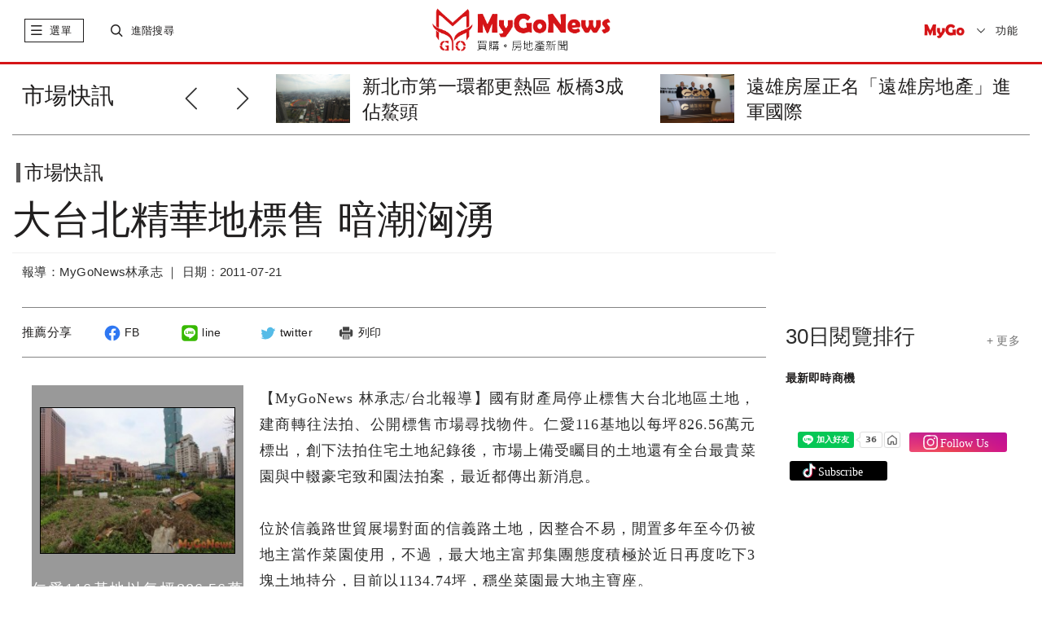

--- FILE ---
content_type: text/html; charset=UTF-8
request_url: https://www.mygonews.com/news/detail/news_id/5730
body_size: 20509
content:
<!DOCTYPE html>
<html lang="zh-Hant-TW">
    <head>
            <title>大台北精華地標售 暗潮洶湧  | 市場快訊 | MyGoNews買購房地產新聞</title>
            <meta http-equiv="Content-Type" content="text/html; charset=UTF-8">
        <meta charset="UTF-8;"> 
        <meta name="viewport" content="width=device-width,initial-scale=1.0,minimum-scale=1.0,maximum-scale=1.0,user-scalable=no">
        <meta name="description" content="國有財產局停止標售大台北地區土地，建商轉往法拍、公開標售市場尋找物件。仁愛116基地以每坪826.56萬元標出，創下法拍住宅土地紀錄後，市場上備受矚目的土地還有全台最貴菜園與中輟豪宅致和園法拍案，最近都傳出新消息。位於信義路世貿展場對面的信義路土地，因整合不易，閒置多年至今仍被地主當作菜園使用，不過，最大地..." />
        <meta name="keywords" content="MYGONEWS,菜園,豪宅,房市,致和園,富邦,整合,法院,房市,法拍,地主," />
	                    <meta property="og:site_name" content="MyGoNews買購房地產新聞" />
            <meta property="article:section" content="business" />
            <meta name="publisher" itemprop="publisher" content=" MyGoNews買購房地產新聞">
            <meta name="medium" content="news">
                    <meta name="author" content="MyGoNews買購房地產新聞" />
        <meta name="source" content="MyGoNews買購房地產新聞" />
        <meta name="copyright" content="MyGoNews買購房地產新聞" />
            <meta name="news_keywords" content="MYGONEWS,菜園,豪宅,房市,致和園,富邦,整合,法院,房市,法拍,地主," />
            <meta property="og:title" content="大台北精華地標售 暗潮洶湧  | 市場快訊 | MyGoNews買購房地產新聞" />
                    <meta property="og:url" content="https://www.mygonews.com/news/detail/news_id/5730" />
                <meta property="og:image" content="http://pic.mygo.com/fetch.php?v=/news/2011/07/20/4e26b6e48cb27/201107201907201032615239_watermark.jpg" />
                        <meta property="og:type" content="article" />
                <meta property="og:image:type" content="image/jpeg" />
	                    <meta property="article:published_time" content="2011-07-21T11:31:26+08:00" />
                            <meta property="pubdate" content="2011-07-21T11:31:26+08:00" />
                            <!-- <link rel="icon" href="src/images/favicon.ico" type="image/x-icon"> -->
        <link rel="stylesheet" href="https://www.mygonews.com/src/css/bootstrap.min.css">
        <link rel="stylesheet" href="https://www.mygonews.com/src/css/swiper.min.css">
        <link rel="stylesheet" href="https://www.mygonews.com/src/css/news-iconfont.css">
                                            <link rel="stylesheet" href="https://www.mygonews.com/src/css/custom.css">
            <link rel="stylesheet" href="https://www.mygonews.com/src/css/news-cloudLab.css">
            <link rel="stylesheet" href="https://www.mygonews.com/src/css/news-index.css">
            <link rel="stylesheet" href="https://www.mygonews.com/src/css/news-pad.css" media="only screen and (min-width: 768px)">
            <link rel="stylesheet" href="https://www.mygonews.com/src/css/print.css" media="print">
			<link rel="stylesheet" href="https://www.mygonews.com/src/css/soc.css">
                                                                        <link rel="stylesheet" href="https://www.mygonews.com/src/css/news-public.css">
        <link rel="stylesheet" href="https://www.mygonews.com/src/css/news-pcPublic.css" media="only screen and (min-width: 768px)">
        <link rel="stylesheet" href="https://www.mygonews.com/src/css/news-pc.css" media="only screen and (min-width: 970px)">
                    <link rel="stylesheet" href="https://www.mygonews.com/src/scss/news_articleContent.css">
            <link rel="stylesheet" href="https://www.mygonews.com/src/dist/css/ckin.css">
            <link rel="stylesheet" href="https://www.mygonews.com/src/css/owl.carousel.min.css">
                <script src="https://www.mygonews.com/src/js/jquery-1.11.1.min.js"></script>
        <script src="https://www.mygonews.com/src/js/bootstrap.min.js"></script>
        <script src="https://www.mygonews.com/src/js/swiper.min.js"></script><!-- 會與video.js衝突到影片放大功能 -->
        <script src="https://www.mygonews.com/src/js/news-public.js"></script>
                                                    <script src="https://www.mygonews.com/src/js/news-global.js"></script>
            <script src="https://www.mygonews.com/src/js/jquery-latest.min.js"></script>
            <script src="https://www.mygonews.com/src/js/scrollmagic/minified/ScrollMagic.min.js"></script>
            <script src="https://www.mygonews.com/src/js/scrollmagic/minified/plugins/animation.velocity.min.js"></script>
            <script src="https://www.mygonews.com/src/js/scrollmagic/minified/plugins/debug.addIndicators.min.js"></script>
            <script src="https://www.mygonews.com/src/js/scrollmagic/minified/plugins/jquery.ScrollMagic.min.js"></script>
            <script src="https://www.mygonews.com/src/js/news-articleContent.js"></script>
            <script src="https://www.mygonews.com/src/js/share-1.1.js"></script>
            <script src="https://www.mygonews.com/src/js/owl.carousel.min.js"></script>
                                        <script src="https://www.mygonews.com/src/js/back-to-top.js"></script>
        <script src="https://www.mygonews.com/src/js/subscription.js"></script>
                    <script src="https://www.mygonews.com/src/js/adenter.js"></script>
                        
            <!-- Begin comScore Tag -->
            <script>
                var _comscore = _comscore || [];
                _comscore.push({c1: "2", c2: "34027101"});
                (function () {
                    var s = document.createElement("script"), el = document.getElementsByTagName("script")[0];
                    s.async = true;
                    s.src = (document.location.protocol == "https:" ? "https://sb" : "http://b") + ".scorecardresearch.com/beacon.js";
                    el.parentNode.insertBefore(s, el);
                })();
            </script>
            <noscript>
        <img src="https://sb.scorecardresearch.com/p?c1=2&c2=34027101&cv=2.0&cj=1" />
        </noscript>
        <!-- End comScore Tag -->
        <!-- Global site tag (gtag.js) - Google Analytics -->
        <script async src="https://www.googletagmanager.com/gtag/js?id=UA-28968951-1"></script>
        <script>
                window.dataLayer = window.dataLayer || [];
                function gtag() {
                    dataLayer.push(arguments);
                }
                gtag('js', new Date());
                gtag('config', 'UA-28968951-1');
        </script>
    
             
<script type="application/ld+json">
    {
        "@context": "http://schema.org",
        "@type": "NewsArticle",
        "url": "https://www.mygonews.com/news/detail?news_id=5730&cat_id=1",
        "mainEntityOfPage": "https://www.mygonews.com/news/detail?news_id=5730&cat_id=1",
        "headline": "大台北精華地標售 暗潮洶湧 ",
        "articleSection": "市場快訊",
        "datePublished": "2011-07-21T11:31:26+08:00",
        
                            "dateModified": "2011-07-21T11:31:26+08:00",
                    
        "description": "國有財產局停止標售大台北地區土地，建商轉往法拍、公開標售市場尋找物件。仁愛116基地以每坪826.56萬元標出，創下法拍住宅土地紀錄後，市場上備受矚目的土地還有全台最貴菜園與中輟豪宅致和園法拍案，最近都傳出新消息。位於信義路世貿展場對面的信義路土地，因整合不易，閒置多年至今仍被地主當作菜園使用，不過，最大地...",
        "thumbnailUrl": "http://pic.mygo.com/fetch.php?v=/news/2011/07/20/4e26b6e48cb27/201107201907201032615239_watermark.jpg",
        "keywords": "MYGONEWS,菜園,豪宅,房市,致和園,富邦,整合,法院,房市,法拍,地主,",
        "author": {
            "@type": "Organization",
            "name": "MyGoNews買購房地產新聞"
        },
        "publisher": {
            "@type": "Organization",
            "name": "MyGoNews買購房地產新聞",
            "url": "https://www.mygonews.com/",
            "sameAs": " https://www.facebook.com/MyGoNews27383020/ ",
            "logo": {
                "@type": "ImageObject",
                "url": " https://www.mygonews.com/src/images/text-logo.png "
            }
        },
        "image": {
            "@type": "ImageObject",
            "contentUrl": "http://pic.mygo.com/fetch.php?v=/news/2011/07/20/4e26b6e48cb27/201107201907201032615239_watermark.jpg",
            "url": "http://pic.mygo.com/fetch.php?v=/news/2011/07/20/4e26b6e48cb27/201107201907201032615239_watermark.jpg",
            "name": "MyGoNews買購房地產新聞"
        }
    }
</script>
<script type="application/ld+json">
    {
        "@context": "http://schema.org",
        "@type": "BreadcrumbList",
        "itemListElement":
        [
            {
                "@type": "ListItem",
                "position": 1,
                "item": {
                    "@id": " https://www.mygonews.com/",
                    "name": " MyGoNews買購房地產新聞"
                }
            },
            {
                "@type": "ListItem",
                "position": 2,
                "item": {
                    "@id": "https://www.mygonews.com/news/lists?cat_id=1",
                    "name": "市場快訊"
                }
            }
        ]
    }
</script>
<script type="application/ld+json">
    {
        "@context": "http://schema.org",
        "@type": "Article",
        "url": "https://www.mygonews.com/news/detail?news_id=5730&cat_id=1",
        "thumbnailUrl": "http://pic.mygo.com/fetch.php?v=/news/2011/07/20/4e26b6e48cb27/201107201907201032615239_watermark.jpg ",
        "mainEntityOfPage": "https://www.mygonews.com/news/detail?news_id=5730&cat_id=1 ",
        "headline": "大台北精華地標售 暗潮洶湧 ",
        "datePublished": "2011-07-21T11:31:26+08:00",
        
                            "dateModified": "2011-07-21T11:31:26+08:00",
                    
        "keywords": "MYGONEWS,菜園,豪宅,房市,致和園,富邦,整合,法院,房市,法拍,地主,",
        "image": { 
            "@type": "ImageObject",
            "url": "http://pic.mygo.com/fetch.php?v=/news/2011/07/20/4e26b6e48cb27/201107201907201032615239_watermark.jpg",
            "height": 1200,
            "width": 1600
        },
        "author": {
            "@type": "Organization",
            "name": " MyGoNews買購房地產新聞"
        },
        "publisher": {
            "@type": "Organization",
            "name": " MyGoNews買購房地產新聞",
            "url": " https://www.mygonews.com/",
            "sameAs": " https://www.facebook.com/MyGoNews27383020/",
            "logo": {
                "@type": "ImageObject",
                "url": " https://www.mygonews.com/src/images/text-logo.png",
                "width": 665,
                "height": 161
            }
        },
        "description": "國有財產局停止標售大台北地區土地，建商轉往法拍、公開標售市場尋找物件。仁愛116基地以每坪826.56萬元標出，創下法拍住宅土地紀錄後，市場上備受矚目的土地還有全台最貴菜園與中輟豪宅致和園法拍案，最近都傳出新消息。位於信義路世貿展場對面的信義路土地，因整合不易，閒置多年至今仍被地主當作菜園使用，不過，最大地..."
    }
</script>
    	</head>
<body>
    <script>
        $(function () {
            //iframe自动播放
            var strSrc = $('iframe').attr('src');
            if (strSrc && strSrc.indexOf('autoplay=1') == -1) {
                $('iframe').prop('src', strSrc + '?autoplay=1');
            }
        });
        window.onload = function () {
            scrollFun();
            imageDeal();
        };
        function scrollFun() {
            var containHeight = $('.article-bodyMain').height();
            var topHeader = $('.topHeader').height();
            var tagTop = $('.fixbox').offset().top - $('.topHeader').height() - 139;
            var tagLeft = $('.fixbox').offset().left;
            var freemark = parseInt($('#mark-free').offset().top) + $('#mark-free').height() - $('.fixbox').height() - 100;
            if (containHeight > 1100) {
                $(window).scroll(function () {
                    var _scrollTop = $(this).scrollTop();
                    var floorPos = $('.card-list').offset().top - $('.fixbox').height() - 400;
                    // console.info(parseInt($('.card-list').offset().top),_scrollTop)
                    if (_scrollTop > tagTop) {
                        $('.fixbox').css({'position': 'fixed', 'left': tagLeft, 'top': '46px', 'maxWidth': '290px'});
                    } else if (_scrollTop < tagTop) {
                        $('.fixbox').css({'position': 'static'});
                    }

                    if (_scrollTop > $('.card-list').offset().top - $('.fixbox').height() - 80) {
                        $('.fixbox').css({'position': 'absolute', 'left': '15px', 'top': floorPos});
                    }
                });
            }
        }
        function imageDeal() {
            var textImg = $('.newsImageCn .newsImageOut img,.newsIamgeLe .newsImageOut img');
            var img435 = $('.newsImageMi > .newsImageOut > img');
            textImg.on('click', function () {
                var imgContain = $(this).parent().parent();
                var check = imgContain.hasClass('maxImages');
                if (!check) {
                    imgContain.addClass('maxImages');
                } else {
                    imgContain.removeClass('maxImages');
                }
            });
            img435.on('click', function () {
                var check = $(this).hasClass('maxImages');
                if (!check) {
                    $(this).addClass('maxImages');
                } else {
                    $(this).removeClass('maxImages');
                }
            });
        }
        function dateContainer() {
        }
    </script>

<div id="fb-root"></div>
<script async defer crossorigin="anonymous" src="https://connect.facebook.net/zh_TW/sdk.js#xfbml=1&version=v6.0"></script>
<div class="outerContain news-classify">
    <div class="container-fluid">
        
    <style type="text/css">
      .topHeader .swiper-pagination-bullet-active {
        background: #777777;
      }
      .topHeader .swiper-pagination-bullet {
        background: #cacaca;
      }
    </style>

<div class="topHeader hidden-print">
    <span class="close" onclick="$(this).parent().hide();"><i class="mygonews mygoclose"></i></span>
                                                                    </div>
<div class="header hidden-print">
    <div class="btline">
        <div class="row">
            <div class="navbar-header col-xs-3">
                <span class="slide-btn"> 
                    <!-- <i class="floor"></i>  -->
                    <i class="mygonews mygolist nor"></i>
                    <i class="mygonews mygoclose act"style="display:none;"></i>
                    <label>選單</label>
                    <!-- 手機端一級菜單 -->
                    <div id="sidebar-wrapper" class="col-xs-12 mobile-nav slidCon">
                        <div class="searchCon visible-xs">
                            <i class="icon"><object data="https://www.mygonews.com/src/svg/search.svg" type="image/svg+xml"></object></i>
                            <input type="text" onkeypress="var keynum;
                                    var url;
                                    if (window.event)
                                        keynum = window.event.keyCode;
                                    else if (event.which)
                                        keynum = event.which;
                                    if ($.trim($(this).val()))
                                        url = '/news/search?kw=' + encodeURIComponent($(this).val());
                                    else
                                        url = '/news/search';
                                    if (keynum == 13)
                                        window.location.href = url;" placeholder="輸入關鍵字">
                        </div>

                        <div class="hotsearch visible-xs">
                            <p class="t-title">熱門關鍵字</p>
                            <ul>
                                                                                                                                                                                    <li><a href="/news/search?kw=馬來西亞">馬來西亞</a></li>
                                                                                                                                                                                                                        <li><a href="/news/search?kw=泰國曼谷">泰國曼谷</a></li>
                                                                                                                                                                                                                        <li><a href="/news/search?kw=開箱文">開箱文</a></li>
                                                                                                                                                                                                                        <li><a href="/news/search?kw=日本">日本</a></li>
                                                                                                </ul>
                        </div>

                        <div class="s-navlist" style="position: relative">
                            <div class="inner-list" style="position: relative">
                                <ul>
                                    <li class="pc-rightmenu">
                                        <a href="https://www.mygonews.com/news">首頁</a>
                                        <div class="sec-container hidden-sm hidden-xs">
                                            <div class="row clearfix">
                                                <div class="_halfCon">
                                                    <ul>
                                                        <li class="title">六都新聞</li>
                                                        <li><a href="/news/search?city=1580110">台北市</a></li>
                                                        <li><a href="/news/search?city=1580122">新北市</a></li>
                                                        <li><a href="/news/search?city=1580132">桃園市</a></li>
                                                        <li><a href="/news/search?city=1580140">台中市</a></li>
                                                        <li><a href="/news/search?city=1580170">台南市</a></li>
                                                        <li><a href="/news/search?city=1580180">高雄市</a></li>
                                                    </ul>

                                                    <ul>
                                                        <li class="title">閱覽排行</li>
                                                        <li><a href="/news/search?range=7">7日閱覽排行</a></li>
                                                        <li><a href="/news/search?range=30">30日閱覽排行</a></li>
                                                    </ul>

                                                    <ul>
                                                        <li class="title">精選講座</li>
                                                        <li><a href="https://www.mygo.com/pe/events" target="_blank">國外地產</a></li>
                                                        <li><a href="https://www.mygo.com/" target="_blank">國內地產</a></li>
                                                        <li><a href="https://www.mygo.com/pe/events" target="_blank">趨勢分析</a></li>
                                                    </ul>
                                                </div>

                                                <div class="_halfCon">
                                                    <ul>
                                                        <li class="title">Global Real Estate</li>
                                                        <li><a href="/news/lists?cat_id=7&region=156">兩岸</a></li>
                                                        <li><a href="/news/lists?cat_id=7&region=458">馬來西亞</a></li>
                                                        <li><a href="/news/lists?cat_id=7&region=764">泰國</a></li>
                                                        <li><a href="/news/lists?cat_id=7&region=784">杜拜</a></li>
                                                        <li><a href="/news/lists?cat_id=7&region=392">日本</a></li>
                                                        <!--<li><a href="/news/lists?cat_id=7&region=936">澳洲</a></li>-->
                                                    </ul>

                                                    <ul>
                                                        <li class="title">熱銷建案</li>
                                                        <li><a href="https://www.mygo.com/pe/events" target="_blank">全球熱銷建案</a></li>
                                                        <li><a href="http://www.mygo.com" target="_blank">台灣熱銷建案</a></li>
                                                    </ul>

                                                    <ul class="hidden">
                                                        <li class="title">合作</li>
                                                        <li>建設公司合作</li>
                                                        <li>代銷公司合作</li>
                                                        <li>老屋改建合作</li>
                                                        <li>平台合作</li>
                                                    </ul>

                                                    <ul>
                                                        <li class="title">加入粉絲</li>
                                                        <li><a href="https://www.facebook.com/MyGoNews27383020" target="_blank">Facebook</a></li>
                                                    </ul>
                                                </div>
                                            </div>
                                        </div>
                                    </li>
                                    <!--
                                    <li class="mygo-red">
                                            <a href="#">自定義標題八字內</a>
                                            <div class="sec-container" style="height: 779px;">
                                                    <div class="row clearfix">
                                                            <div class="_halfCon">
                                                                    <ul>
                                                                            <li>111</li>
                                                                    </ul>
                                                            </div>
                                                    </div>
                                            </div>
                                    </li>
                                    -->
                                    <li onclick="window.location.href = '/news/lists?cat_id=0';">
                                        <a href="/news/lists?cat_id=0">每日新聞</a>
                                    </li>
                                    <li onclick="window.location.href = '/news/lists?cat_id=1';">
                                        <a href="/news/lists?cat_id=1">市場快訊</a>
                                    </li>
                                    <li onclick="window.location.href = '/news/lists?cat_id=2';">
                                        <a href="/news/lists?cat_id=2">區域情報</a>
                                    </li>
                                    <li onclick="window.location.href = '/news/lists?cat_id=4';">
                                        <a href="/news/lists?cat_id=4">房地稅務</a>
                                    </li>
                                    <li onclick="window.location.href = '/news/lists?cat_id=5';">
                                        <a href="/news/lists?cat_id=5">專題報導</a>
                                    </li>
                                    <li onclick="window.location.href = '/news/lists?cat_id=3';">
                                        <a href="/news/lists?cat_id=3">趨勢報導</a>
                                    </li>
									<li class="mygo-red" onclick="window.location.href = 'https://www.mygo.com/pe/events';">
										<a href="https://www.mygo.com/pe/events">投資講座</a>
									</li>
                                    <li class="mygo-red" onclick="window.location.href = '/news/globalindex';">
                                        <a href="/news/globalindex">Global Real Estate</a>
                                    </li>
                                    <li class="mygo-red" onclick="window.location.href = '/news/lists?cat_id=1006';">
                                        <a href="/news/lists?cat_id=1006">Finance</a>
                                    </li>
                                    <li class="mygo-red" onclick="window.location.href = '/news/lists?cat_id=1007';">
                                        <a href="/news/lists?cat_id=1007">Technology</a>
                                    </li>
                                    <li class="mygo-red" onclick="window.location.href = '/news/lists?cat_id=1005';">
                                        <a href="/news/lists?cat_id=1005">CEO專欄</a>
                                    </li>
                                    <li class="mygo-red" onclick="window.location.href = '/news/lists?cat_id=6';">
                                        <a href="/news/lists?cat_id=6">熱銷推案</a>
                                    </li>
                                    <li class="mygo-red" onclick="window.location.href = '/news/videoindex';">
                                        <a href="/news/videoindex">影音專題</a>
                                    </li>
                                    <li onclick="window.location.href = '/topic/topiclist';">
                                        <a href="/topic/topiclist">地產觀察</a>
                                    </li>
                                    <li onclick="window.location.href = '/news/lists?cat_id=11';">
                                        <a href="/news/lists?cat_id=11">居家風水</a>
                                    </li>
                                    <li onclick="window.location.href = '/news/lists?cat_id=12';">
                                        <a href="/news/lists?cat_id=12">安全家居</a>
                                    </li>
                                    <li onclick="window.location.href = '/news/lists?cat_id=1003';">
                                        <a href="/news/lists?cat_id=1003">個案情報站</a>
                                    </li>
                                    <li onclick="window.location.href = '/news/lists?cat_id=1004';">
                                        <a href="/news/lists?cat_id=1004">房市新焦點</a>
                                    </li>
                                    <li class="bt-line" onclick="window.location.href = '/news/prnasialist';">
                                        <a href="/news/prnasialist">美通社</a>
                                    </li>
                                    <li class="mygo-menu-logo visible-xs"><a href="http://www.mygo.com"> <img src="https://www.mygonews.com/src/images/mygo-logo.png"> </a></li>
                                    <li class="pc-rightmenu hidden-lg hidden-md hidden-sm">
                                        <a href="https://www.mygonews.com/news">首頁精選</a>
                                        <div class="sec-container">
                                            <div class="row clearfix">
                                                <div class="_halfCon">
                                                    <ul>
                                                        <li class="title m-title">六都新聞</li>
                                                        <li><a href="/news/search?city=1580110">台北市</a></li>
                                                        <li><a href="/news/search?city=1580122">新北市</a></li>
                                                        <li><a href="/news/search?city=1580132">桃園市</a></li>
                                                        <li><a href="/news/search?city=1580140">台中市</a></li>
                                                        <li><a href="/news/search?city=1580170">台南市</a></li>
                                                        <li><a href="/news/search?city=1580180">高雄市</a></li>
                                                    </ul>

                                                    <ul>
                                                        <li class="title m-title">閱覽排行</li>
                                                        <li><a href="/news/search?range=7">7日閱覽排行</a></li>
                                                        <li><a href="/news/search?range=30">30日閱覽排行</a></li>
                                                    </ul>

                                                    <ul>
                                                        <li class="title m-title">精選講座</li>
                                                        <li><a href="https://www.mygo.com/pe/events" target="_blank">國外地產</a></li>
                                                        <li><a href="https://www.mygo.com/" target="_blank">國內地產</a></li>
                                                        <li><a href="https://www.mygo.com/pe/events" target="_blank">趨勢分析</a></li>
                                                    </ul>
                                                </div>

                                                <div class="_halfCon">
                                                    <ul>
                                                        <li class="title m-title">Global Real Estate</li>
                                                        <li><a href="/news/lists?cat_id=7&region=156">兩岸</a></li>
                                                        <li><a href="/news/lists?cat_id=7&region=458">馬來西亞</a></li>
                                                        <li><a href="/news/lists?cat_id=7&region=764">泰國</a></li>
                                                        <li><a href="/news/lists?cat_id=7&region=784">杜拜</a></li>
                                                        <li><a href="/news/lists?cat_id=7&region=392">日本</a></li>
                                                        <!--<li><a href="/news/lists?cat_id=7&region=936">澳洲</a></li>-->
                                                    </ul>

                                                    <ul>
                                                        <li class="title m-title">熱銷建案</li>
                                                        <li><a href="https://www.mygo.com/pe/events" target="_blank">全球熱銷建案</a></li>
                                                        <li><a href="https://www.mygo.com" target="_blank">台灣熱銷建案</a></li>
                                                    </ul>

                                                    <ul class="hidden">
                                                        <li class="title m-title">合作</li>
                                                        <li>建設公司合作</li>
                                                        <li>代銷公司合作</li>
                                                        <li>老屋改建合作</li>
                                                        <li>平台合作</li>
                                                    </ul>

                                                    <ul>
                                                        <li class="title m-title">加入粉絲</li>
                                                        <li><a href="https://www.facebook.com/MyGoNews27383020" target="_blank">Facebook</a></li>
                                                    </ul>
                                                </div>
                                            </div>
                                        </div>
                                    </li>
                                    <li style="display:none;">
                                        <a href="#">訂閱</a>
                                    </li>
                                    <li class="m-title2">
                                        <a href="#" style="padding-bottom: 8px;">About MyGoNews</a>
                                        <div class="sec-container">
                                            <div class="row clearfix">
                                                <div class="_halfCon">
                                                    <ul>
                                                        <li><a href="/about/contactus">聯絡我們</a></li>
                                                        <li><a href="/about/aboutus">關於我們</a></li>
                                                        <li><a href="https://www.104.com.tw/company/1a2x6bkcyc?jobsource=jolist_a_relevance" target="_blank">MyGo徵才</a></li>
                                                        <li><a href="/about/service">服務條款</a></li>
                                                        <li><a href="/index/adapply">廣告刊登申請</a></li>
                                                        <li><a href="/about/intellectualproperty">智慧財產權聲明</a></li>
                                                    </ul>
                                                </div>
                                            </div>
                                        </div>
                                    </li>
                                </ul>
                            </div>
                        </div>
                    </div>
                </span>

                <span class="searchContain">
                    <div class="s-btn">
                        <i class="mygonews mygosearch nor"></i>
                        <i class="mygonews mygoclose act"style="display:none;"></i>
                        <label>進階搜尋</label>
                    </div>
                    <div class="p-searchCon slidCon">
                        <div class="inpt">
                            <input type="text" placeholder="輸入關鍵字" class="searchIpt" onkeypress="var keynum;var url;
                                    if (window.event)
                                        keynum = window.event.keyCode;
                                    else if (event.which)
                                        keynum = event.which;
									if ($.trim($(this).val()))
										url = '/news/search?kw=' + encodeURIComponent($(this).val());
									else
										url = '/news/search';
                                    if (keynum == 13)
                                        window.location.href = url;">
                        </div>
                        <div class="hotsearch">
                            <p class="t-title">熱門關鍵字</p>
                            <ul>
                                                                                                                                                                                    <li><a href="/news/search?kw=馬來西亞">馬來西亞</a></li>
                                                                                                                                                                                                                        <li><a href="/news/search?kw=泰國曼谷">泰國曼谷</a></li>
                                                                                                                                                                                                                        <li><a href="/news/search?kw=開箱文">開箱文</a></li>
                                                                                                                                                                                                                        <li><a href="/news/search?kw=日本">日本</a></li>
                                                                                                </ul>
                        </div>
                    </div>
                </span>
            </div>

            <div class="news-logo col-xs-6">
                <div class="logoContain" onclick="window.location.href = '/';" style="cursor:pointer;"></div>
                <!-- <object data="src/svg/logo-1.svg" type="image/svg+xml" class="max-logo"></object>
                <object data="src/svg/logo-notext.svg" type="image/svg+xml" class="min-logo"></object> -->
            </div>

            <div class="subscribe col-xs-3">
                <div class="mygo-s-logo"><a href="http://www.mygo.com" target="_blank"> <img src="https://www.mygonews.com/src/images/mygo-logo.png" alt="mygo logo"></a></div>
                <div class="language">
                    <p class="val">功能</p>
                    <ul id="lang_switch">
                        <li><a href="javascript:;" lan="zh_TW">繁體</a></li>
                        <li><a href="javascript:;" lan="zh_CN">簡體</a></li>
                        <input type="hidden" id="language" value="zh_TW">
                        <li class="menu-subscri">訂閱</li>
                    </ul>
                </div>
            </div>

        </div>
    </div>
</div>

    <script>
        $(function() {
            //简繁体切换
            $('#lang_switch a').click(function() {
                if (($(this).attr('lan') != '') && ($(this).attr('lan') != $('#language').val())) {
                    $.post("/user/changelang", {lang: $(this).attr('lan')}, function(data) {
                        window.location.reload();
                    });
                }
            });
            //订阅查询
            $('.subscribeCon .set .search').click(function() {
                var email = $('.subscribeCon .set .email').val();
                if (!email.match(/^([\.a-zA-Z0-9_-])+@([a-zA-Z0-9_-])+(\.[a-zA-Z0-9_-])+/)) {
                    alert("email填寫不正確");
                    return;
                }
                $.post('/newsfeed/newsfeedinfo', {email: email}, function(data) {
                    var res = JSON.parse(data);
                    if (res.status == '0') {
                        $('.subscribeCon .tips line').text('您目前尚未訂閱MyGoNews電子報');
                        $('.subscribeCon .set').addClass('hidden');
                        $('.subscribeCon .tips').removeClass('hidden');
                    } else if (res.status == '1') {
                        $('.subscribeCon .list .user_email').text(res.email);
                        $('.subscribeCon .list .user_feedcnt').text(res.list.length);
                        if (res.lang == 'zh_CN') {
                            $('.subscribeCon .list .user_lang').text('簡體');
                            $('.subscribeCon .list .user_lang').attr('value', '1');
                        } else {
                            $('.subscribeCon .list .user_lang').text('繁體');
                            $('.subscribeCon .list .user_lang').attr('value', '2');
                        }
                        $('.subscribeCon .list .checklist input').prop('checked', false);
                        $.each(res.list, function(key, val) {
                            $('.subscribeCon .list .checklist input[value="' + val + '"]').prop('checked', 'checked');
                        });
                        $('.subscribeCon .set').addClass('hidden');
                        $('.subscribeCon .list').removeClass('hidden');
                    }
                });
            });
            //查询提示框返回
            $('.subscribeCon .tips .back').click(function() {
                $('.subscribeCon .set').removeClass('hidden');
                $('.subscribeCon .tips').addClass('hidden');
            });
            //订阅全选
            $('.subscribeCon .set .all').click(function() {
                $('.subscribeCon .set .checklist input').prop('checked', 'checked');
            });
            //订阅送出
            $('.subscribeCon .set .enter').click(function() {
                var email = $('.subscribeCon .set .email').val();
                var lang = $('.subscribeCon .set [name="lang"]:checked').val();
                var cat = [];
                if (!email.match(/^([\.a-zA-Z0-9_-])+@([a-zA-Z0-9_-])+(\.[a-zA-Z0-9_-])+/)) {
                    alert("email填寫不正確");
                    return;
                }
                $('.subscribeCon .set [name="cat"]:checked').each(function() {
                    cat.push($(this).val());
                });
                $.post("/newsfeed/setnewsfeed", {email: email, lang: lang, cat: cat}, function(data) {
                    var res = JSON.parse(data);
                    if (res.status == 1) {
                        $('.subscribeCon .tips line').text('恭喜您，已成功訂閱電子報！');
                        $('.subscribeCon .set').addClass('hidden');
                        $('.subscribeCon .tips').removeClass('hidden');
                    }
                });
            });
            //修改订阅
            $('.subscribeCon .list .fix').click(function() {
                var email = $('.subscribeCon .set .email').val();
                var lang = $('.subscribeCon .list .user_lang').attr('value');
                var cat = [];
                $('.subscribeCon .list [name="cat"]:checked').each(function() {
                    cat.push($(this).val());
                });
                $.post("/newsfeed/setnewsfeed", {email: email, lang: lang, cat: cat}, function(data) {
                    var res = JSON.parse(data);
                    if (res.status == 1) {
                        $('.subscribeCon .tips line').text('恭喜您，已成功訂閱電子報！');
                        $('.subscribeCon .list').addClass('hidden');
                        $('.subscribeCon .tips').removeClass('hidden');
                    }
                });
            });
            //取消订阅
            $('.subscribeCon .list .cancel').click(function() {
                var email = $('.subscribeCon .set .email').val();
                $.post("/newsfeed/cancelfeedset", {email: email}, function(data) {
                    var res = JSON.parse(data);
                    if (res.status == 1) {
                        $('.subscribeCon .tips line').html('您已成功退訂MyGoNews電子報<br />歡迎您再次訂閱MyGoNews電子報');
                        $('.subscribeCon .list').addClass('hidden');
                        $('.subscribeCon .tips').removeClass('hidden');
                    }
                });
            });
        });
    </script>

<div class="subscribeCon" >
    <div class="subheader">
        <p>MyGoNews電子報</p>
        <span class="close"><i class="mygonews mygoclose"></i></span>
    </div>
    <!----訂閱電子報細項--------------------------------->
    <div class="subbody set">
        <p class="stateP">歡迎訂閱MyGoNews免費電子報</p>
        <div class="items">
            <ul>
                <li>
                    <label>訂閱管理</label>
                    <div class="t">
                        <input type="text" class="email" value="">
                        <span class="search">查詢</span>
                    </div>
                </li>
                <li>
                    <label>直接訂閱 :</label>
                    <div class="t">
                        <p>請先勾選下列內容後，輸入e-mail帳號按送出<br>即可<span>立即訂閱</span>。</p>
                    </div>
                </li>
                <li>
                    <label>訂戶管理 :</label>
                    <div class="t">
                        <p>訂戶需<span>加訂</span>或<span>退訂</span>勾選內容，請直接輸入e-mail帳號<br>按查詢，即能查看訂閱清單及做訂閱更動。</p>
                    </div>
                </li>
                <li>
                    <label>特別提醒 :</label>
                    <div class="t">
                        <p>確保您可以收到電子報，請將<span>service@mailmygo.com</span>加入您的通訊錄（或安全寄件者）中。</p>
                    </div>
                </li>
            </ul>
        </div>
        <p class="stateP hasbtn">請選擇您要訂閱的電子報 <span class="all">全部選擇</span></p>
        <p class="language">
            <input type="radio" name="lang" value="1">簡體 &nbsp&nbsp&nbsp
            <input type="radio" name="lang" value="2" checked="checked">繁體        </p>
        <div class="checklist">
            <ul>
                <li><input type="checkbox" name="cat" value="1" checked="checked">市場快訊</li>
                <li><input type="checkbox" name="cat" value="5" checked="checked">專題報導</li>
                <li><input type="checkbox" name="cat" value="1006" checked="checked">Finance</li>
                <li><input type="checkbox" name="cat" value="6" checked="checked">熱銷推案</li>

            </ul>
            <ul>
                <li><input type="checkbox" name="cat" value="2" checked="checked">區域情報</li>
                <li><input type="checkbox" name="cat" value="3" checked="checked">趨勢報導</li>
                <li><input type="checkbox" name="cat" value="1007" checked="checked">Technology</li>
                <li><input type="checkbox" name="cat" value="8" checked="checked">影音專題</li>
            </ul>
            <ul>
                <li><input type="checkbox" name="cat" value="4" checked="checked">房地稅務</li>
                <li><input type="checkbox" name="cat" value="7" checked="checked">Global Real Estate</li>
                <li><input type="checkbox" name="cat" value="11" checked="checked">居家風水</li>
                <li><input type="checkbox" name="cat" value="12" checked="checked">安全家居</li>
            </ul>
        </div>
        <div class="edm-bt">
            <span class="enter">送出</span>
        </div>
    </div>
    <!---------- 您尚未訂閱電子報 --------->
    <div class="subbody hidden tips">
        <p class="stateP hasbtn"><line></line> <span class="back">返回</span></p>
    </div> 
    <!---------- 修改/取消訂閱電子報------------>
    <div class="subbody hidden list">
        <p class="stateP">歡迎訂閱MyGoNews免費電子報</p>
        <div class="items">
            <ul>
                <li>
                    <label>訂閱管理:</label>
                    <div class="t">
                        <p><span class="user_email"></span></p>
                    </div>
                </li>

                <li>
                    <label>目前訂閱:</label>
                    <div class="t">
                        <p><span class="user_feedcnt">0</span><span>項</span></p>
                    </div>
                </li>
            </ul>
        </div>
        <p class="stateP hasbtn">您訂閱的電子報</p>
        <p class="language">
            語言: <span class="user_lang"></span>
        </p>
        <div class="checklist">
            <ul>
                <li><input type="checkbox" name="cat" value="1">市場快訊</li>
                <li><input type="checkbox" name="cat" value="5">專題報導</li>
                <li><input type="checkbox" name="cat" value="1006">Finance</li>
                <li><input type="checkbox" name="cat" value="6">熱銷推案</li>

            </ul>
            <ul>
                <li><input type="checkbox" name="cat" value="2">區域情報</li>
                <li><input type="checkbox" name="cat" value="3">趨勢報導</li>
                <li><input type="checkbox" name="cat" value="1007">Technology</li>
                <li><input type="checkbox" name="cat" value="8">影音專題</li>
            </ul>
            <ul>
                <li><input type="checkbox" name="cat" value="4">房地稅務</li>
                <li><input type="checkbox" name="cat" value="7">Global Real Estate</li>
                <li><input type="checkbox" name="cat" value="11">居家風水</li>
                <li><input type="checkbox" name="cat" value="12">安全家居</li>
            </ul>
        </div>
        <div class="edm-bt">
            <span class="fix">修改訂閱</span> <span class="cancel">取消訂閱</span>
        </div>
    </div>
</div>
<!--头部广告重新开启-->
<div class="showTopBanner" id="showtopbanner">
    <img src="https://www.mygonews.com/src/images/unfold-icon.png">
</div>        <div class="centerbody nearHeader">
            <div class="top_fixed articleNews-topNav row hidden-print">
                <div class="col-md-2 hidden-sm hidden-xs">
                    <h2 class="articleNews-topNav-title ">市場快訊</h2>
                </div>
                <div class="articleNews-topNav-arrows col-md-1 hidden-sm hidden-xs">
                    <!-- Add Arrows -->
                    <div class="swiper-button-next">
                        <div class="icon"><img src="https://www.mygonews.com/src/images/icon/icon_angle-right-B.svg" alt=""></div>
                    </div>
                    <div class="swiper-button-prev">
                        <div class="icon"><img src="https://www.mygonews.com/src/images/icon/icon_angle-left-B.svg" alt=""></div>
                    </div>
                </div>
                <div class="col-sm-12 col-md-9 articleNewsAD">
                    <!-- 快選新聞 -->
                    <!-- Swiper -->
                    <div id="newsNav" class="swiper-container swiperBox">
                        <div class="swiper-wrapper">
                                                            <div class="swiper-slide">
                                    <img src="http://pic.mygo.com/fetch.php?v=/news/2011/04/18/4dabba10a8c57/201104271544201839234152_watermark.jpg" alt="台中「世紀凱悅」廣告不實遭罰 ">
                                    <div class="newsNav-title"><a href="/news/detail?news_id=5726" target="_blank">台中「世紀凱悅」廣告不實遭罰 </a></div>
                                </div>
                                                            <div class="swiper-slide">
                                    <img src="http://pic.mygo.com/fetch.php?v=/news/2011/07/20/4e268dcdd0b64/201107201612031427156264_watermark.jpg" alt="淡海新市鎮第一期將劃分出山坡地">
                                    <div class="newsNav-title"><a href="/news/detail?news_id=5729" target="_blank">淡海新市鎮第一期將劃分出山坡地</a></div>
                                </div>
                                                            <div class="swiper-slide">
                                    <img src="http://pic.mygo.com/fetch.php?v=/news/2011/07/21/4e274ba2d5d0a/201107210542031387239912_watermark.jpg" alt="新北市第一環都更熱區 板橋3成佔鰲頭">
                                    <div class="newsNav-title"><a href="/news/detail?news_id=5732" target="_blank">新北市第一環都更熱區 板橋3成佔鰲頭</a></div>
                                </div>
                                                            <div class="swiper-slide">
                                    <img src="http://pic.mygo.com/fetch.php?v=/news/2011/07/21/4e2803e131cb1/20110721184811226845901_watermark.jpg" alt="遠雄房屋正名「遠雄房地產」進軍國際">
                                    <div class="newsNav-title"><a href="/news/detail?news_id=5736" target="_blank">遠雄房屋正名「遠雄房地產」進軍國際</a></div>
                                </div>
                                                    </div>
                    </div>
                    <!-- /Swiper -->
                    <!-- /快選新聞 -->
                </div>
            </div>
            <article class="articleNews">
                <div class="article-header">
                    <h3>市場快訊</h3>
                    <h1 class="article-header-title col-xs-12 col-md-9 col-lg-9">大台北精華地標售 暗潮洶湧 </h1>
                                        <div class="article-header-data col-xs-12 col-sm-12 col-md-9 col-lg-9">
                        <span class="article-header-author">報導：MyGoNews林承志 ｜</span>
                        <span class="article-header-date">日期：2011-07-21</span>
                    </div>
                </div>
                <div class="article-body row justify-content-start">
                    <div class="article-bodyMain col-sm-9 col-md-9 col-lg-9">
                                                    <figure>
                                                                                                                                                                    </figure>
                                                                        <!-- 本文區 -->
                        <div class="row article-bodyMain-content">
                            <!-- 本文區 側欄 -->
                            <!-- PC版新闻小图及分享 -->
                            <div class="shareBox hidden-sm hidden-xs hidden-print">
                                <ul class="socialLink">
                                    <li style="font-size: 15px;">推薦分享</li>
                                    <li><a href="javascript:share_to('facebook');"><i class="icon icon_fb"><img src="https://www.mygonews.com/src/images/icon/icon_fb.svg" alt=""></i>FB</a></li>  
                                                                                    <li><a href="javascript:share_to('line');"><i class="icon icon_line"><img src="https://www.mygonews.com/src/images/icon/icon_line.svg" alt=""></i>line</a></li>  
                                    <li><a href="javascript:share_to('twitter');"><i class="icon icon_wechat"><img src="https://www.mygonews.com/src/images/icon/icon_twitter.svg" alt=""></i>twitter</a></li> 
                                                                                    <li><a href="javascript:window.print();"><i class="icon icon_wechat"><img src="https://www.mygonews.com/src/images/icon/icon_print.svg" alt=""></i>列印</a></li> 
                                </ul>  
                            </div>
                            <!-- /本文區 側欄 -->
                            <!-- 本文區 中欄 -->
                            <div class="article-bodyMain-content-description col-md-12">
                                <div class="content-font">
                                    <!-- 新聞內文放這裡 -->
                                    <div style="text-align: center; width: 260px; margin-bottom: 10px; background: none repeat scroll 0% 0% rgb(153, 153, 153); float:left; margin-right:20px; padding-top: 10px;"><a href="http://pic.mygo.com/fetch.php?v=news/2011/07/20/4e26b6e48cb27/201107201907201032615239_watermark.jpg" class="news_image"><img height="180" border="0" style="border:1px solid #000; max-width:240px;" alt="最貴菜園" src="http://pic.mygo.com/fetch.php?v=news/2011/07/20/4e26b6e48cb27/x_large/201107201907201032615239_watermark.jpg" /></a><p style="color:rgb(255, 255, 255); margin-top:10px; margin-bottom:10px;">仁愛116基地以每坪826.56萬元標出，創下法拍住宅土地紀錄後，市場上備受矚目的土地還有全台最貴菜園與中輟豪宅致和園法拍案。</p></div>【MyGoNews 林承志/台北報導】國有財產局停止標售大台北地區土地，建商轉往法拍、公開標售市場尋找物件。仁愛116基地以每坪826.56萬元標出，創下法拍住宅土地紀錄後，市場上備受矚目的土地還有全台最貴菜園與中輟豪宅致和園法拍案，最近都傳出新消息。<br /><br />位於信義路世貿展場對面的信義路土地，因整合不易，閒置多年至今仍被地主當作菜園使用，不過，最大地主富邦集團態度積極於近日再度吃下3塊土地持分，目前以1134.74坪，穩坐菜園最大地主寶座。<br /><br />商仲業者指出，2011年3月菜園部份土地曾一度公告法拍，但適逢奢侈稅當頭，債權人緊急向法院指出債權金額高出拍賣底價，導致法院於最後一刻宣佈停拍。<br /><br />本次富邦集團再度拿下3塊土地持分，共174.28坪土地，市場預估每坪行情至少400萬元以上，此外，受到仁愛116高價拍出影響，行情可能更高，預估未來若整合成功推案，每坪單價絕對不低於以喊出每坪300萬元的「皇翔F4」。<br /><br />至於，中輟豪宅致和園在房市景氣帶動下，脫離閒置多年的命運，一度出現整合契機，原訂於2011年7月22日法拍，但法院已宣佈停拍。由於致和園距離仁愛116基地僅約1公里，地段燙金，法院於拍賣前不到1周宣佈停拍，背後原因為何，以及未來動向，都更引人遐想。<br />
                                    <!-- 新聞內文放這裡 -->
                                </div>
                                <div id="endPin" ></div>
                            </div>
                            <div class="page-keyword hidden-print">
                                <ul>
                                                                                                                        <li><a href="/news/search?kw=MYGONEWS">#MYGONEWS</a></li>
                                                                                                                                                                        <li><a href="/news/search?kw=菜園">#菜園</a></li>
                                                                                                                                                                        <li><a href="/news/search?kw=豪宅">#豪宅</a></li>
                                                                                                                                                                        <li><a href="/news/search?kw=房市">#房市</a></li>
                                                                                                                                                                        <li><a href="/news/search?kw=致和園">#致和園</a></li>
                                                                                                                                                                        <li><a href="/news/search?kw=富邦">#富邦</a></li>
                                                                                                                                                                        <li><a href="/news/search?kw=整合">#整合</a></li>
                                                                                                                                                                        <li><a href="/news/search?kw=法院">#法院</a></li>
                                                                                                                                                                        <li><a href="/news/search?kw=房市">#房市</a></li>
                                                                                                                                                                        <li><a href="/news/search?kw=法拍">#法拍</a></li>
                                                                                                                                                                        <li><a href="/news/search?kw=地主">#地主</a></li>
                                                                                                                                                                                                    </ul>
                            </div>
                                                            <div class="fb-area hidden-print">
                                    <div class="fb-like" data-href="https://www.facebook.com/MyGoNews27383020/" data-width="" data-layout="standard" data-action="like" data-size="small" data-share="false"></div>
                                    <div class="fb-bt-area">
                                        <a href="https://www.facebook.com/MyGoNews27383020/" target="_blank">歡迎到 <span style="color: #d51417;font-weight: 600;border-bottom: 1px solid #d51417; padding-bottom: 3px;">MyGoNews不動產網路新聞粉絲團</span>說說你的看法。</a>
                                    </div>
                                </div>
                                                        <!-- 手机版新闻小图及分享 -->
                            <div class="col-sm-12 hidden-md hidden-lg fixPadd">
                                <div class="shareBox pad hidden-print">
                                    <h5>推薦分享</h5>
                                    <br class="hidden visible-xs">
                                    <div style="width: 100%;">
                                        <ul class="socialLink">
                                            <li><a href="javascript:share_to('facebook');"><i class="icon icon_fb"><img src="https://www.mygonews.com/src/images/icon/icon_fb.svg" alt=""></i>FB</a></li>  
                                                                                                    <li><a href="javascript:share_to('line');"><i class="icon icon_line"><img src="https://www.mygonews.com/src/images/icon/icon_line.svg" alt=""></i>line</a></li>  
                                            <li><a href="javascript:share_to('twitter');"><i class="icon icon_wechat"><img src="https://www.mygonews.com/src/images/icon/icon_twitter.svg" alt=""></i>twitter</a></li> 
                                                                                                </ul>
                                    </div>
                                </div>
                            </div>
                                                            <div class="article-more">
                                                                            <div class="col-md-12" style="margin-bottom:15px;">
                                            <h5 style="color: #9e0000;font-size:18px;">延伸閱讀 :</h5>
                                            <ul>
                                                                                                    <li>
                                                        <h2 class="article-more-item">
                                                            <a class="article-more-item-link" href="/news/detail?news_id=5725" target="_blank">財政局積極推動北市有地參與都更</a>
                                                        </h2>
                                                    </li>
                                                                                                    <li>
                                                        <h2 class="article-more-item">
                                                            <a class="article-more-item-link" href="/news/detail?news_id=5643" target="_blank">劍潭天主堂 每坪202萬標出</a>
                                                        </h2>
                                                    </li>
                                                                                                    <li>
                                                        <h2 class="article-more-item">
                                                            <a class="article-more-item-link" href="/news/detail?news_id=5632" target="_blank">中央存保29筆不動產標售「爆冷門」</a>
                                                        </h2>
                                                    </li>
                                                                                                    <li>
                                                        <h2 class="article-more-item">
                                                            <a class="article-more-item-link" href="/news/detail?news_id=5606" target="_blank">商辦A貨重現市場 法人資金蠢動</a>
                                                        </h2>
                                                    </li>
                                                                                                    <li>
                                                        <h2 class="article-more-item">
                                                            <a class="article-more-item-link" href="/news/detail?news_id=5578" target="_blank">國泰蔡辰男豪墅法拍 流標收場</a>
                                                        </h2>
                                                    </li>
                                                                                                    <li>
                                                        <h2 class="article-more-item">
                                                            <a class="article-more-item-link" href="/news/detail?news_id=5568" target="_blank">官道「仁愛路」話題不斷 土地法拍創新高</a>
                                                        </h2>
                                                    </li>
                                                                                                    <li>
                                                        <h2 class="article-more-item">
                                                            <a class="article-more-item-link" href="/news/detail?news_id=4972" target="_blank">致和園6成土地再拍賣 整合露曙光</a>
                                                        </h2>
                                                    </li>
                                                                                                    <li>
                                                        <h2 class="article-more-item">
                                                            <a class="article-more-item-link" href="/news/detail?news_id=3980" target="_blank">大漢出售致和園土地獲利近2.5億元</a>
                                                        </h2>
                                                    </li>
                                                                                            </ul>
                                        </div>
                                                                    </div>
                                <div class="spacer s2"></div>
                                                        <!-- 新聞尾段 -->
                            <div class="article-more">
                                <div class="col-md-12" id="mark-free">
                                                                                                        </div>
                            </div>
                            <!-- /新聞尾段 -->
                            <!-- /本文區 中欄 -->
                        </div>
                        <!-- /本文區 -->
                    </div> 
                    <div class="article-bodyAside col-sm-3 col-md-3 col-lg-3 hidden-xs hidden-print">
                        <div class="article-bodyAside-ad">
                                                                                    </div>
                        <div class="fixbox">
                            <!-- 30日閱覽排行開始 -->
                            <div class="news-index">
                                <div class="ranking">
                                    <div class="rank-head">
                                        <label>30日閱覽排行</label>
                                        <a href="/news/search?range=30">+ 更多</a>
                                    </div>
                                    <div class="ranklist">
                                        <ul>
                                                                                    </ul>
                                    </div>
                                </div>
                            </div>
                            <!-- /30日閱覽排行結束 -->
							<!-- 最新即時商機 start -->
<div class="ranking news-soc ">
	<div class="rank-head">
		<label>最新即時商機</label>
	</div>
	<div class="-fb mt-3">
		<div id="fb-root"></div>
		<script async defer crossorigin="anonymous" src="https://connect.facebook.net/zh_TW/sdk.js#xfbml=1&version=v18.0&appId=463541450391596" nonce="nS9uCi3k"></script>
		<div class="fb-page" data-href="https://www.facebook.com/MyGoNews27383020/" data-width=""  data-hide-cover="false" data-show-facepile="false"></div>
	</div>
	<div class="d-flex align-items-center mt-3 ">
		<div class="-yt m-1">
			<script src="https://apis.google.com/js/platform.js"></script>
			<div class="g-ytsubscribe" data-channelid="UCI2JXehtXaLv7qGUKRNK4jw" data-layout="default" data-count="default"></div>
		</div>
		<div class="-line m-1">
			<div class="line-it-button" data-lang="zh_Hant" data-type="friend" data-env="REAL" data-count="true" data-home="true" data-lineId="@011xfgxe" style="display: none;"></div>
			<script src="https://www.line-website.com/social-plugins/js/thirdparty/loader.min.js" async="async" defer="defer"></script>
		</div>
		<div class="-ig m-1">
			<a href="https://www.instagram.com/mygonews/" target="_blank">
				<img src="https://www.mygonews.com/src/images/ig.svg">
			</a>
		</div>
		<div class="-tiktok m-1">
			<a href="https://www.tiktok.com/@mygonews" target="_blank">
				<img src="https://www.mygonews.com/src/images/tiktok.svg">
			</a>
		</div>
	</div>
</div>
<!-- 最新即時商機 end -->                            <!--trigger ad-->
                            <!--開始位置-->
                            <div class="spacer s2"></div>
                            <!--trigger位置-->
                            <div id="trigger1" class="spacer s0"></div>
                            <!-- 控制物件 -->
                            <div>
                                                            </div>
                            <!--/trigger ad-->
                        </div>
                    </div>
                </div>
            </article>
            <!--trigger ad-->
            <!--結束位置-->
            <div class="spacer s2"></div>
            <!--/trigger ad-->
            <div class="row news-list-group hidden-print">
                <!-- <div class="col-sm-8 col-sm-push-2"> -->
                <div class="">
                    <!-- col-12 contantWarp_fix -->
                    <!-- 廣告 -->
                    <div class="card-list">
                        <!-- 短影音 short start-->
                                                <!-- 短影音 short end-->
                        <div class="row">
                                                                                                                                                                                                                                                        </div>
                        <div class="clearfix"></div>
                    </div>
                    <!-- /廣告 -->
                </div>
            </div>
        </div>
        <div class="centerbody nearHeader">
                            
    <script>
        $(function() {
            //5条块状新闻滚动
            new Swiper('.sp-lectures .swiper-liudu', {
                direction: 'horizontal',
                slidesPerView: 5,
                spaceBetween: 24,
                loop: true,
                autoplay: {
                    delay: 2500,
                    disableOnInteraction: false
                },
                breakpoints: {
                    991: {
                        slidesPerView: 4
                    },
                    767: {
                        slidesPerView: 2
                    }
                }
            });
            //加载更多
            var page = '2';
            $('.moreBtn').click(function() {
                $.post('/news/listsmore', {cat_id: '1', page: page}, function(data) {
                    if (data != '') {
                        $('.news-list').append(data);
                        page++;
                    } else {
                        $('.moreBtn').hide();
                    }
                });
            });
        });
    </script>

<div class="part2 hidden-print">
        <div class="section fir-section">
        <h1 class="sec-title">市場快訊</h1>
        <div class="card-list">
            <div class="">
                <div class="col-md-5 sectionPart">
                    <div class="card-list-item">
                        <a href="/news/detail?news_id=216749&cat_id=1" target="_blank" class="card-list-item-image">
                        	<div class="image-container">
                                <img class="img-width-100" src="https://p.mygonews.com/upload_mygonewsphoto/202412/16/10/38/c003b4d6e3dc8ac6060d91ed5df20205.jpg" alt="橋科複製「南科模式+竹科效應」房產長期穩健增值">
                        	</div>
                        </a>
                        <h2 class="card-list-item-headline card-list-item-headline--large font-weight-400">
                            <a href="/news/detail?news_id=216749&cat_id=1" target="_blank">橋科複製「南科模式+竹科效應」房產長期穩健增值</a>
                        </h2>
                    </div>
                </div>
            </div>
            <div class="col-md-7 sectionPart">
                <div class=" thir-section">
                    <div class="row">
                                                                                                                                        <div class="col-md-4 col-xs-6">
                                    <div class="card-list-item">
										<a href="/news/detail?news_id=216748&cat_id=1" target="_blank" class="card-list-item-image">
                                        	<div class="image-container">
                                                <img class="img-responsive" src="https://p.mygonews.com/upload_mygonewsphoto/202412/16/10/29/ac4df8af8311f2f443683be0384cc6ef.jpg" alt="北高雄「科技4金剛」讓橋科第一排的燕巢區受惠">
                                        	</div>
                                        </a>
                                        <h2 class="card-list-item-headline font-weight-400">
                                            <a href="/news/detail?news_id=216748&cat_id=1" target="_blank">北高雄「科技4金剛」讓橋科第一排的燕巢區受惠</a>
                                        </h2>
                                    </div>
                                </div>
                                                                                                                <div class="col-md-4 col-xs-6">
                                    <div class="card-list-item">
										<a href="/news/detail?news_id=216747&cat_id=1" target="_blank" class="card-list-item-image">
                                        	<div class="image-container">
                                                <img class="img-responsive" src="https://p.mygonews.com/upload_mygonewsphoto/202412/14/00/31/1aaf24d0a88da10084d6336d67282c52.jpg" alt="高大特區 近＆靜「名宅」短距輕鬆滿足民生所需">
                                        	</div>
                                        </a>
                                        <h2 class="card-list-item-headline font-weight-400">
                                            <a href="/news/detail?news_id=216747&cat_id=1" target="_blank">高大特區 近＆靜「名宅」短距輕鬆滿足民生所需</a>
                                        </h2>
                                    </div>
                                </div>
                                                                                                                <div class="col-md-4 col-xs-6">
                                    <div class="card-list-item">
										<a href="/news/detail?news_id=216742&cat_id=1" target="_blank" class="card-list-item-image">
                                        	<div class="image-container">
                                                <img class="img-responsive" src="https://p.mygonews.com/upload_mygonewsphoto/202410/15/06/23/9926e3545757dd58f193ca7277442047.jpg" alt="做住戶一輩子靠山 桃績優品牌「展志建設」以自住心蓋房">
                                        	</div>
                                        </a>
                                        <h2 class="card-list-item-headline font-weight-400">
                                            <a href="/news/detail?news_id=216742&cat_id=1" target="_blank">做住戶一輩子靠山 桃績優品牌「展志建設」以自住心蓋房</a>
                                        </h2>
                                    </div>
                                </div>
                                                                                                                <div class="col-md-4 col-xs-6">
                                    <div class="card-list-item">
										<a href="/news/detail?news_id=216741&cat_id=1" target="_blank" class="card-list-item-image">
                                        	<div class="image-container">
                                                <img class="img-responsive" src="https://p.mygonews.com/upload_mygonewsphoto/202410/15/03/59/1147c8c22b746ffd21e688cfe7812bd7.jpg" alt="央行打炒房引導房市「軟著陸」發展">
                                        	</div>
                                        </a>
                                        <h2 class="card-list-item-headline font-weight-400">
                                            <a href="/news/detail?news_id=216741&cat_id=1" target="_blank">央行打炒房引導房市「軟著陸」發展</a>
                                        </h2>
                                    </div>
                                </div>
                                                                                                                <div class="col-md-4 col-xs-6">
                                    <div class="card-list-item">
										<a href="/news/detail?news_id=216740&cat_id=1" target="_blank" class="card-list-item-image">
                                        	<div class="image-container">
                                                <img class="img-responsive" src="https://p.mygonews.com/upload_mygonewsphoto/202410/15/03/59/859ff3ce0631ec27a5b0376641221a96.jpg" alt="「這原因」讓全台Q3推案創歷史次高">
                                        	</div>
                                        </a>
                                        <h2 class="card-list-item-headline font-weight-400">
                                            <a href="/news/detail?news_id=216740&cat_id=1" target="_blank">「這原因」讓全台Q3推案創歷史次高</a>
                                        </h2>
                                    </div>
                                </div>
                                                                                                                <div class="col-md-4 col-xs-6">
                                    <div class="card-list-item">
										<a href="/news/detail?news_id=216739&cat_id=1" target="_blank" class="card-list-item-image">
                                        	<div class="image-container">
                                                <img class="img-responsive" src="https://p.mygonews.com/upload_mygonewsphoto/202410/15/03/59/5a867edf94feece224c04f7b494bcec0.jpg" alt="2024年房地合一稅挑戰千億？">
                                        	</div>
                                        </a>
                                        <h2 class="card-list-item-headline font-weight-400">
                                            <a href="/news/detail?news_id=216739&cat_id=1" target="_blank">2024年房地合一稅挑戰千億？</a>
                                        </h2>
                                    </div>
                                </div>
                                                                                                                                                                                                                                                                                        </div>
                </div>
            </div>
        </div>
    </div>

            <div class="clearfix"></div>

        <div class=" thir-section">
        <div class="row">
                                                                                                                                                                                                                                                    <div class="col-md-3 col-xs-6">
                        <div class="card-list-item">
                            <a href="/news/detail?news_id=216738&cat_id=1" target="_blank" class="card-list-item-image">
                            	<div class="image-container">
                                    <img src="https://p.mygonews.com/upload_mygonewsphoto/202410/15/03/59/43962e5be1b216906d19c47e3a9caa45.jpg" alt="3大因素促修繕貸款縮水">
                            	</div>
                            </a>
                            <h2 class="card-list-item-headline2 font-weight-400">
                                <a href="/news/detail?news_id=216738&cat_id=1" target="_blank">3大因素促修繕貸款縮水</a>
                            </h2>
                        </div>
                    </div>
                                                                <div class="col-md-3 col-xs-6">
                        <div class="card-list-item">
                            <a href="/news/detail?news_id=216736&cat_id=1" target="_blank" class="card-list-item-image">
                            	<div class="image-container">
                                    <img src="https://p.mygonews.com/upload_mygonewsphoto/202404/11/03/32/429100abda2b1d3bcc99e0c332ffe53f.jpg" alt="北市近9成辦公大樓空置率低於10％">
                            	</div>
                            </a>
                            <h2 class="card-list-item-headline2 font-weight-400">
                                <a href="/news/detail?news_id=216736&cat_id=1" target="_blank">北市近9成辦公大樓空置率低於10％</a>
                            </h2>
                        </div>
                    </div>
                                                                <div class="col-md-3 col-xs-6">
                        <div class="card-list-item">
                            <a href="/news/detail?news_id=216737&cat_id=1" target="_blank" class="card-list-item-image">
                            	<div class="image-container">
                                    <img src="https://p.mygonews.com/upload_mygonewsphoto/202404/11/03/54/502d39bdfbb9e36bce8a331bc8c992de.jpg" alt="Q3商用不動產創單季歷史新高">
                            	</div>
                            </a>
                            <h2 class="card-list-item-headline2 font-weight-400">
                                <a href="/news/detail?news_id=216737&cat_id=1" target="_blank">Q3商用不動產創單季歷史新高</a>
                            </h2>
                        </div>
                    </div>
                                                                <div class="col-md-3 col-xs-6">
                        <div class="card-list-item">
                            <a href="/news/detail?news_id=216735&cat_id=1" target="_blank" class="card-list-item-image">
                            	<div class="image-container">
                                    <img src="https://p.mygonews.com/upload_mygonewsphoto/202410/15/03/59/1d920875ca2f10a2faf3f3b01bf132af.jpg" alt="央行不動產「放款降溫」立場不變">
                            	</div>
                            </a>
                            <h2 class="card-list-item-headline2 font-weight-400">
                                <a href="/news/detail?news_id=216735&cat_id=1" target="_blank">央行不動產「放款降溫」立場不變</a>
                            </h2>
                        </div>
                    </div>
                                    </div>
    </div>
    <div class="border-solid-xs my-1"></div>
    <div class="row news-list-group">
        <!-- <div class="col-sm-8 col-sm-push-2"> -->
        <div class="col-12 contantWarp_fix">
            <!-- 新聞列表開始 -->
            <div class="news-list">
                                    <div class="news-list-item">
                        <div class="news-list-item-info">
                            <h2 class="news-list-headline">
                                <a class="news-list-headline-link" href="/news/detail?news_id=216733&cat_id=1" target="_blank">信義房屋獲「2024第七屆網路口碑之星」策略卓越獎</a>
                            </h2>
                            <div class="news-list-area">
                                <p class="excerpt summary">ESG聲量成長四成！信義房屋獲「2024第七屆網路口碑之星」策略卓越獎</p>                                                            </div>
                            <div class="small-text">
                                <span>台灣</span><span>2024-10-15</span>
                            </div>
                        </div>
                        <a href="/news/detail?news_id=216733&cat_id=1" target="_blank" class="news-list-item-image">
                            <div class=""><img class="img-responsive" src="https://p.mygonews.com/upload_mygonewsphoto/202410/15/03/59/58afe7b148c9df1de25e8b9e2dd733a2.jpg" alt="信義房屋獲「2024第七屆網路口碑之星」策略卓越獎"></div>
                        </a>
                    </div>
                                                                            <div class="news-list-item">
                        <div class="news-list-item-info">
                            <h2 class="news-list-headline">
                                <a class="news-list-headline-link" href="/news/detail?news_id=216732&cat_id=1" target="_blank">永慶房屋 新人保障前12個月每月5萬</a>
                            </h2>
                            <div class="news-list-area">
                                <p class="excerpt summary">永慶房屋展9店，金龍海嘯下加碼員工保障及福利！員工保障再升級，每月還多放「有薪充電假」擴大員工幸福感，看得到更領得到！業務新人保障前12個月每月5萬</p>                                                            </div>
                            <div class="small-text">
                                <span>台灣</span><span>2024-10-15</span>
                            </div>
                        </div>
                        <a href="/news/detail?news_id=216732&cat_id=1" target="_blank" class="news-list-item-image">
                            <div class=""><img class="img-responsive" src="https://p.mygonews.com/upload_mygonewsphoto/202410/15/03/59/1b40699203319907e04aeb7749f7f22d.jpg" alt="永慶房屋 新人保障前12個月每月5萬"></div>
                        </a>
                    </div>
                                                                                                                        <div class="news-list-item">
                        <div class="news-list-item-info">
                            <h2 class="news-list-headline">
                                <a class="news-list-headline-link" href="/news/detail?news_id=216728&cat_id=1" target="_blank">千萬內買2房以上的「非小宅」剩哪些路段？</a>
                            </h2>
                            <div class="news-list-area">
                                <p class="excerpt summary">千萬內買2房以上住宅！七都前十大熱銷路段大公開，新北這區包辦前5名，桃園也有2路段上榜</p>                                                            </div>
                            <div class="small-text">
                                <span>台灣</span><span>2024-10-14</span>
                            </div>
                        </div>
                        <a href="/news/detail?news_id=216728&cat_id=1" target="_blank" class="news-list-item-image">
                            <div class=""><img class="img-responsive" src="https://p.mygonews.com/upload_mygonewsphoto/202410/14/03/20/71330bac1bf3f46614f7e4e402b32b07.jpg" alt="千萬內買2房以上的「非小宅」剩哪些路段？"></div>
                        </a>
                    </div>
                                                                            <div class="news-list-item">
                        <div class="news-list-item-info">
                            <h2 class="news-list-headline">
                                <a class="news-list-headline-link" href="/news/detail?news_id=216726&cat_id=1" target="_blank">賴總統的「居住正義」 內政部補強說明</a>
                            </h2>
                            <div class="news-list-area">
                                <p class="excerpt summary">落實居住正義 內政部積極推動多元住宅方案 健全房市治理</p>                                                            </div>
                            <div class="small-text">
                                <span>台灣</span><span>2024-10-14</span>
                            </div>
                        </div>
                        <a href="/news/detail?news_id=216726&cat_id=1" target="_blank" class="news-list-item-image">
                            <div class=""><img class="img-responsive" src="https://p.mygonews.com/upload_newsPhoto/7/8/8/5/7dddb0be8fa597e58a3b90d451a5a5aa.jpg" alt="賴總統的「居住正義」 內政部補強說明"></div>
                        </a>
                    </div>
                                                                            <div class="news-list-item">
                        <div class="news-list-item-info">
                            <h2 class="news-list-headline">
                                <a class="news-list-headline-link" href="/news/detail?news_id=216723&cat_id=1" target="_blank">新北唯二預售5字頭以下-淡海新市鎮、鳳鳴重劃區</a>
                            </h2>
                            <div class="news-list-area">
                                <p class="excerpt summary">新北重劃區房市比一比，林口新市鎮交易破2千件最熱絡！淡海新市鎮預售還有3字頭！成交件數直逼2千件</p>                                                            </div>
                            <div class="small-text">
                                <span>台灣</span><span>2024-10-13</span>
                            </div>
                        </div>
                        <a href="/news/detail?news_id=216723&cat_id=1" target="_blank" class="news-list-item-image">
                            <div class=""><img class="img-responsive" src="https://p.mygonews.com/upload_mygonewsphoto/202410/09/11/47/16264a094f9c40fa277d87a7f83b9bf9.jpg" alt="新北唯二預售5字頭以下-淡海新市鎮、鳳鳴重劃區"></div>
                        </a>
                    </div>
                                                                            <div class="news-list-item">
                        <div class="news-list-item-info">
                            <h2 class="news-list-headline">
                                <a class="news-list-headline-link" href="/news/detail?news_id=216722&cat_id=1" target="_blank">連三季房貸期數站上300個月</a>
                            </h2>
                            <div class="news-list-area">
                                <p class="excerpt summary">連三季房貸期數站上300個月，4都貸款期數創新高</p>                                                            </div>
                            <div class="small-text">
                                <span>台灣</span><span>2024-10-13</span>
                            </div>
                        </div>
                        <a href="/news/detail?news_id=216722&cat_id=1" target="_blank" class="news-list-item-image">
                            <div class=""><img class="img-responsive" src="https://p.mygonews.com/upload_newsPhoto/8/e/1/1/8f174b29e180c74b169a17c810da5a68.jpg" alt="連三季房貸期數站上300個月"></div>
                        </a>
                    </div>
                                                                            <div class="news-list-item">
                        <div class="news-list-item-info">
                            <h2 class="news-list-headline">
                                <a class="news-list-headline-link" href="/news/detail?news_id=216720&cat_id=1" target="_blank">品牌建商聯手國際頂奢品牌 創造尊榮生活新高度</a>
                            </h2>
                            <div class="news-list-area">
                                <p class="excerpt summary">瞄準12.9萬億元富豪！品牌建商聯手國際頂奢品牌 創造尊榮生活新高度</p>                                                            </div>
                            <div class="small-text">
                                <span>台灣</span><span>2024-10-13</span>
                            </div>
                        </div>
                        <a href="/news/detail?news_id=216720&cat_id=1" target="_blank" class="news-list-item-image">
                            <div class=""><img class="img-responsive" src="https://p.mygonews.com/upload_mygonewsphoto/202410/09/11/46/6ec5eb336bd83cf1bb99ab1567a7236b.jpg" alt="品牌建商聯手國際頂奢品牌 創造尊榮生活新高度"></div>
                        </a>
                    </div>
                                                                                                                        <div class="news-list-item">
                        <div class="news-list-item-info">
                            <h2 class="news-list-headline">
                                <a class="news-list-headline-link" href="/news/detail?news_id=216717&cat_id=1" target="_blank">一線建商成為Q4購屋首選</a>
                            </h2>
                            <div class="news-list-area">
                                <p class="excerpt summary">限貸令後品牌價值浮現，成票房保證，Q4一線建商成為購屋首選，以頂級規劃吸引理性購屋者 </p>                                                            </div>
                            <div class="small-text">
                                <span>台灣</span><span>2024-10-12</span>
                            </div>
                        </div>
                        <a href="/news/detail?news_id=216717&cat_id=1" target="_blank" class="news-list-item-image">
                            <div class=""><img class="img-responsive" src="https://p.mygonews.com/upload_mygonewsphoto/202410/08/07/29/34358fc870f5016ccbee46685e7a874f.jpg" alt="一線建商成為Q4購屋首選"></div>
                        </a>
                    </div>
                                                                            <div class="news-list-item">
                        <div class="news-list-item-info">
                            <h2 class="news-list-headline">
                                <a class="news-list-headline-link" href="/news/detail?news_id=216716&cat_id=1" target="_blank">「毛經濟」商機夯，跟「這種」房地產有關</a>
                            </h2>
                            <div class="news-list-area">
                                <p class="excerpt summary">毛經濟商機夯，寵物送行者營業額大漲9.8倍，都會人寵愛毛孩，台中、高雄相關產業熱</p>                                                            </div>
                            <div class="small-text">
                                <span>台灣</span><span>2024-10-12</span>
                            </div>
                        </div>
                        <a href="/news/detail?news_id=216716&cat_id=1" target="_blank" class="news-list-item-image">
                            <div class=""><img class="img-responsive" src="https://p.mygonews.com/upload_mygonewsphoto/202110/25/04/23/f4a6fdab3e561052a475cc451a9368a3.jpg" alt="「毛經濟」商機夯，跟「這種」房地產有關"></div>
                        </a>
                    </div>
                                                                            <div class="news-list-item">
                        <div class="news-list-item-info">
                            <h2 class="news-list-headline">
                                <a class="news-list-headline-link" href="/news/detail?news_id=216715&cat_id=1" target="_blank">農發區由地方政府依在地資源進行劃設</a>
                            </h2>
                            <div class="news-list-area">
                                <p class="excerpt summary">國土計畫係依計畫引導並非隨意亂畫 兼顧農地維護及發展需求</p>                                                            </div>
                            <div class="small-text">
                                <span>台灣</span><span>2024-10-12</span>
                            </div>
                        </div>
                        <a href="/news/detail?news_id=216715&cat_id=1" target="_blank" class="news-list-item-image">
                            <div class=""><img class="img-responsive" src="https://p.mygonews.com/upload_newsPhoto/4/4/0/a/45ead66c4ad4f9530c1f332ba3f6d43b.jpg" alt="農發區由地方政府依在地資源進行劃設"></div>
                        </a>
                    </div>
                                                                            <div class="news-list-item">
                        <div class="news-list-item-info">
                            <h2 class="news-list-headline">
                                <a class="news-list-headline-link" href="/news/detail?news_id=216712&cat_id=1" target="_blank">永慶用科技翻轉民眾購售屋體驗</a>
                            </h2>
                            <div class="news-list-area">
                                <p class="excerpt summary">永慶數位與資訊團隊用AI聰明工作，吸引眾多資通訊好手加入，永慶用科技翻轉民眾購售屋體驗，領航台灣房產科技發展</p>                                                            </div>
                            <div class="small-text">
                                <span>台灣</span><span>2024-10-12</span>
                            </div>
                        </div>
                        <a href="/news/detail?news_id=216712&cat_id=1" target="_blank" class="news-list-item-image">
                            <div class=""><img class="img-responsive" src="https://p.mygonews.com/upload_mygonewsphoto/202410/08/07/29/0547f194fc0d8353a7d2ddfae1066302.jpg" alt="永慶用科技翻轉民眾購售屋體驗"></div>
                        </a>
                    </div>
                                                                            <div class="news-list-item">
                        <div class="news-list-item-info">
                            <h2 class="news-list-headline">
                                <a class="news-list-headline-link" href="/news/detail?news_id=216711&cat_id=1" target="_blank">賴總統談「居住正義」財政部「這樣說明」</a>
                            </h2>
                            <div class="news-list-area">
                                <p class="excerpt summary">財政部持續落實居住正義，協助經濟發展，減輕家庭負擔，建構優質賦稅環境</p>                                                            </div>
                            <div class="small-text">
                                <span>台灣</span><span>2024-10-11</span>
                            </div>
                        </div>
                        <a href="/news/detail?news_id=216711&cat_id=1" target="_blank" class="news-list-item-image">
                            <div class=""><img class="img-responsive" src="https://p.mygonews.com/upload_mygonewsphoto/202104/18/00/03/6574bdc0542b9bdcb69c256c62b6af31.jpg" alt="賴總統談「居住正義」財政部「這樣說明」"></div>
                        </a>
                    </div>
                                                                                                                        <div class="news-list-item">
                        <div class="news-list-item-info">
                            <h2 class="news-list-headline">
                                <a class="news-list-headline-link" href="/news/detail?news_id=216710&cat_id=1" target="_blank">公園宅保值性強，區域價位易升難降</a>
                            </h2>
                            <div class="news-list-area">
                                <p class="excerpt summary">北市十大公園房價一次看，花博年漲逾一成居冠，公園宅保值性強，區域價位易升難降</p>                                                            </div>
                            <div class="small-text">
                                <span>台灣</span><span>2024-10-11</span>
                            </div>
                        </div>
                        <a href="/news/detail?news_id=216710&cat_id=1" target="_blank" class="news-list-item-image">
                            <div class=""><img class="img-responsive" src="https://p.mygonews.com/upload_newsPhoto/8/7/7/0/8da008867727a0f172ba07360c132d6c.jpg" alt="公園宅保值性強，區域價位易升難降"></div>
                        </a>
                    </div>
                                                                            <div class="news-list-item">
                        <div class="news-list-item-info">
                            <h2 class="news-list-headline">
                                <a class="news-list-headline-link" href="/news/detail?news_id=216708&cat_id=1" target="_blank">台中「這」類型醫療中心周邊房市最夯！</a>
                            </h2>
                            <div class="news-list-area">
                                <p class="excerpt summary">醫師族群居住要求高，距離、機能成買房關鍵，台中「這」類型醫療中心周邊房市最夯！</p>                                                            </div>
                            <div class="small-text">
                                <span>台灣</span><span>2024-10-11</span>
                            </div>
                        </div>
                        <a href="/news/detail?news_id=216708&cat_id=1" target="_blank" class="news-list-item-image">
                            <div class=""><img class="img-responsive" src="https://p.mygonews.com/upload_mygonewsphoto/202410/11/06/09/6d7240be3566e7facc557a1eafdeb4eb.jpg" alt="台中「這」類型醫療中心周邊房市最夯！"></div>
                        </a>
                    </div>
                                                                            <div class="news-list-item">
                        <div class="news-list-item-info">
                            <h2 class="news-list-headline">
                                <a class="news-list-headline-link" href="/news/detail?news_id=216703&cat_id=1" target="_blank">永慶房屋推出「買房安心貸」</a>
                            </h2>
                            <div class="news-list-area">
                                <p class="excerpt summary">永慶房屋「買房安心貸」，消費者申請房貸免排隊還有利率優惠！永慶房屋全方位購屋保障，保障客戶不動產交易安全</p>                                                            </div>
                            <div class="small-text">
                                <span>台灣</span><span>2024-10-11</span>
                            </div>
                        </div>
                        <a href="/news/detail?news_id=216703&cat_id=1" target="_blank" class="news-list-item-image">
                            <div class=""><img class="img-responsive" src="https://p.mygonews.com/upload_mygonewsphoto/202410/11/06/09/db54996be84521e45573d28de6691c61.jpg" alt="永慶房屋推出「買房安心貸」"></div>
                        </a>
                    </div>
                                                                            <div class="news-list-item">
                        <div class="news-list-item-info">
                            <h2 class="news-list-headline">
                                <a class="news-list-headline-link" href="/news/detail?news_id=216702&cat_id=1" target="_blank">央行限貸，豪宅買家「沒在怕」</a>
                            </h2>
                            <div class="news-list-area">
                                <p class="excerpt summary">北市頂級豪宅回溫？豪宅轉手獲利4,743萬，央行限貸沒在怕，豪宅客捧3億多現金交易</p>                                                            </div>
                            <div class="small-text">
                                <span>台灣</span><span>2024-10-10</span>
                            </div>
                        </div>
                        <a href="/news/detail?news_id=216702&cat_id=1" target="_blank" class="news-list-item-image">
                            <div class=""><img class="img-responsive" src="https://p.mygonews.com/upload_newsPhoto/6/b/e/9/64cfb843bd2bd51fee11983098a17a7e.jpg" alt="央行限貸，豪宅買家「沒在怕」"></div>
                        </a>
                    </div>
                                                                            <div class="news-list-item">
                        <div class="news-list-item-info">
                            <h2 class="news-list-headline">
                                <a class="news-list-headline-link" href="/news/detail?news_id=216700&cat_id=1" target="_blank">天母「御上天母」頂樓單價154萬</a>
                            </h2>
                            <div class="news-list-area">
                                <p class="excerpt summary">就愛住天母！外籍人一口氣砸3.78億買兩戶，天母新豪宅「御上天母」，頂樓單價154萬最高</p>                                                            </div>
                            <div class="small-text">
                                <span>台灣</span><span>2024-10-10</span>
                            </div>
                        </div>
                        <a href="/news/detail?news_id=216700&cat_id=1" target="_blank" class="news-list-item-image">
                            <div class=""><img class="img-responsive" src="https://p.mygonews.com/upload_mygonewsphoto/202410/09/11/46/34b6ffd687c1d93cb438b6ce540594e0.jpg" alt="天母「御上天母」頂樓單價154萬"></div>
                        </a>
                    </div>
                                                                            <div class="news-list-item">
                        <div class="news-list-item-info">
                            <h2 class="news-list-headline">
                                <a class="news-list-headline-link" href="/news/detail?news_id=216698&cat_id=1" target="_blank">央行三措施鬆綁信用管制！有效果嗎？</a>
                            </h2>
                            <div class="news-list-area">
                                <p class="excerpt summary">央行三措施鬆綁信用管制，給繼承、交換屋族活路，央行鐵了心打房，多戶投資客恐難眠</p>                                                            </div>
                            <div class="small-text">
                                <span>台灣</span><span>2024-10-09</span>
                            </div>
                        </div>
                        <a href="/news/detail?news_id=216698&cat_id=1" target="_blank" class="news-list-item-image">
                            <div class=""><img class="img-responsive" src="https://p.mygonews.com/upload_mygonewsphoto/202406/22/08/50/3f4b3410d33aed52a9a08b7e5d7bfd4b.jpg" alt="央行三措施鬆綁信用管制！有效果嗎？"></div>
                        </a>
                    </div>
                                                                            <div class="news-list-item">
                        <div class="news-list-item-info">
                            <h2 class="news-list-headline">
                                <a class="news-list-headline-link" href="/news/detail?news_id=216694&cat_id=1" target="_blank">南投「漳和安居」社宅統包工程招標</a>
                            </h2>
                            <div class="news-list-area">
                                <p class="excerpt summary">國家住都中心南投「漳和安居」社宅統包工程招標</p>                                                            </div>
                            <div class="small-text">
                                <span>台灣</span><span>2024-10-09</span>
                            </div>
                        </div>
                        <a href="/news/detail?news_id=216694&cat_id=1" target="_blank" class="news-list-item-image">
                            <div class=""><img class="img-responsive" src="https://p.mygonews.com/upload_mygonewsphoto/202211/14/06/30/9920b1deb6c9a17988c3420dfcc00599.jpg" alt="南投「漳和安居」社宅統包工程招標"></div>
                        </a>
                    </div>
                                                                            <div class="news-list-item">
                        <div class="news-list-item-info">
                            <h2 class="news-list-headline">
                                <a class="news-list-headline-link" href="/news/detail?news_id=216693&cat_id=1" target="_blank">跟著麥當勞投資金店舖，福星北路商圈「遠雄藝舍」金店炙手可熱</a>
                            </h2>
                            <div class="news-list-area">
                                <p class="excerpt summary">「遠雄藝舍」3戶店面，單店面積在28~36坪間，開價每坪103~106萬元，符合逢甲商圈福星路街邊店目前站上百萬的交易行情</p>                                                            </div>
                            <div class="small-text">
                                <span>台灣</span><span>2024-10-09</span>
                            </div>
                        </div>
                        <a href="/news/detail?news_id=216693&cat_id=1" target="_blank" class="news-list-item-image">
                            <div class=""><img class="img-responsive" src="https://p.mygonews.com/upload_mygonewsphoto/202410/09/11/46/da097ef810ccc703dadf05e3247d2996.jpg" alt="跟著麥當勞投資金店舖，福星北路商圈「遠雄藝舍」金店炙手可熱"></div>
                        </a>
                    </div>
                                                                            <div class="news-list-item">
                        <div class="news-list-item-info">
                            <h2 class="news-list-headline">
                                <a class="news-list-headline-link" href="/news/detail?news_id=216692&cat_id=1" target="_blank">三重左岸1563坪指標大案『新濠漾III巴黎公園』熱銷開工</a>
                            </h2>
                            <div class="news-list-area">
                                <p class="excerpt summary">三重左岸第一排人氣個案『新濠漾III巴黎公園』，日前隆重舉辦開工典禮</p>                                                            </div>
                            <div class="small-text">
                                <span>台灣</span><span>2024-10-09</span>
                            </div>
                        </div>
                        <a href="/news/detail?news_id=216692&cat_id=1" target="_blank" class="news-list-item-image">
                            <div class=""><img class="img-responsive" src="https://p.mygonews.com/upload_mygonewsphoto/202410/09/01/40/02dec9ce245328fbb8df0fd6d7867971.jpg" alt="三重左岸1563坪指標大案『新濠漾III巴黎公園』熱銷開工"></div>
                        </a>
                    </div>
                                                                            <div class="news-list-item">
                        <div class="news-list-item-info">
                            <h2 class="news-list-headline">
                                <a class="news-list-headline-link" href="/news/detail?news_id=216690&cat_id=1" target="_blank">全國最富里前五名！新竹縣市包辦4里</a>
                            </h2>
                            <div class="news-list-area">
                                <p class="excerpt summary">全國最富里前五名！新竹縣市包辦4里，有錢人喜歡住哪種房？坪數大、總價高成購屋首選</p>                                                            </div>
                            <div class="small-text">
                                <span>台灣</span><span>2024-10-09</span>
                            </div>
                        </div>
                        <a href="/news/detail?news_id=216690&cat_id=1" target="_blank" class="news-list-item-image">
                            <div class=""><img class="img-responsive" src="https://p.mygonews.com/upload_mygonewsphoto/202410/08/07/29/a91df86aa8c5e190912e88031d32d831.jpg" alt="全國最富里前五名！新竹縣市包辦4里"></div>
                        </a>
                    </div>
                                                                            <div class="news-list-item">
                        <div class="news-list-item-info">
                            <h2 class="news-list-headline">
                                <a class="news-list-headline-link" href="/news/detail?news_id=216689&cat_id=1" target="_blank">台灣房屋x HOMEE AI！打造「全能魔法家」</a>
                            </h2>
                            <div class="news-list-area">
                                <p class="excerpt summary">台灣房屋x HOMEE AI！打造「全能魔法家」，AI地產機器人5.0！台灣房屋三大AI技術智能服務</p>                                                            </div>
                            <div class="small-text">
                                <span>台灣</span><span>2024-10-09</span>
                            </div>
                        </div>
                        <a href="/news/detail?news_id=216689&cat_id=1" target="_blank" class="news-list-item-image">
                            <div class=""><img class="img-responsive" src="https://p.mygonews.com/upload_mygonewsphoto/202410/08/07/29/3b248e0a2a09734d70bade57c558bfd5.jpg" alt="台灣房屋x HOMEE AI！打造「全能魔法家」"></div>
                        </a>
                    </div>
                                                                            <div class="news-list-item">
                        <div class="news-list-item-info">
                            <h2 class="news-list-headline">
                                <a class="news-list-headline-link" href="/news/detail?news_id=216685&cat_id=1" target="_blank">短中長期多空交雜 房市買盤兩極化</a>
                            </h2>
                            <div class="news-list-area">
                                <p class="excerpt summary">金龍海嘯發威！台灣房屋市場景氣燈號，黃紅燈將轉綠，央行投變化球，青安族保送 投資族三振，唯他有望全壘打</p>                                                            </div>
                            <div class="small-text">
                                <span>台灣</span><span>2024-10-08</span>
                            </div>
                        </div>
                        <a href="/news/detail?news_id=216685&cat_id=1" target="_blank" class="news-list-item-image">
                            <div class=""><img class="img-responsive" src="https://p.mygonews.com/upload_mygonewsphoto/202410/08/07/29/dc8a3428e8d40b5dfabd434c1811ae0f.jpg" alt="短中長期多空交雜 房市買盤兩極化"></div>
                        </a>
                    </div>
                                                                            <div class="news-list-item">
                        <div class="news-list-item-info">
                            <h2 class="news-list-headline">
                                <a class="news-list-headline-link" href="/news/detail?news_id=216683&cat_id=1" target="_blank">林口社宅轉做酒店出租？國家住都中心：非屬事實</a>
                            </h2>
                            <div class="news-list-area">
                                <p class="excerpt summary">國家住都中心澄清：林口新創園秉持初衷助力新創發展列印

</p>                                                            </div>
                            <div class="small-text">
                                <span>台灣</span><span>2024-10-08</span>
                            </div>
                        </div>
                        <a href="/news/detail?news_id=216683&cat_id=1" target="_blank" class="news-list-item-image">
                            <div class=""><img class="img-responsive" src="https://p.mygonews.com/upload_newsPhoto/b/9/8/c/b25ce6e1952dac108758363bcf8c976e.jpg" alt="林口社宅轉做酒店出租？國家住都中心：非屬事實"></div>
                        </a>
                    </div>
                                                                            <div class="news-list-item">
                        <div class="news-list-item-info">
                            <h2 class="news-list-headline">
                                <a class="news-list-headline-link" href="/news/detail?news_id=216682&cat_id=1" target="_blank">AI供應鏈瞄準國門CBD 企業揪團進駐副都心</a>
                            </h2>
                            <div class="news-list-area">
                                <p class="excerpt summary">中悦、亞昕、興富發、麗寶、三發地產、新濠等建商均陸續進入副都心興建商辦，目前整體開發率近六成，未來還陸續有超過7萬坪辦公樓面積新供給。</p>                                                            </div>
                            <div class="small-text">
                                <span>台灣</span><span>2024-10-08</span>
                            </div>
                        </div>
                        <a href="/news/detail?news_id=216682&cat_id=1" target="_blank" class="news-list-item-image">
                            <div class=""><img class="img-responsive" src="https://p.mygonews.com/upload_mygonewsphoto/202410/08/07/29/da0459242046990ce5d349c275b9f23b.jpg" alt="AI供應鏈瞄準國門CBD 企業揪團進駐副都心"></div>
                        </a>
                    </div>
                                                                            <div class="news-list-item">
                        <div class="news-list-item-info">
                            <h2 class="news-list-headline">
                                <a class="news-list-headline-link" href="/news/detail?news_id=216681&cat_id=1" target="_blank">長磯機構-長築興業 專屬社區物管建構品牌新理念</a>
                            </h2>
                            <div class="news-list-area">
                                <p class="excerpt summary">長磯機構-長築興業交織傳統價值與創新理念，繼一品苑、聽河院與聽心苑系列，即將為您獻上全新白派美學家邸「長築白樓1」</p>                                                            </div>
                            <div class="small-text">
                                <span>台灣</span><span>2024-10-08</span>
                            </div>
                        </div>
                        <a href="/news/detail?news_id=216681&cat_id=1" target="_blank" class="news-list-item-image">
                            <div class=""><img class="img-responsive" src="https://p.mygonews.com/upload_mygonewsphoto/202410/08/07/29/a2c3f226f546aa51e0787d235d97ccaf.jpg" alt="長磯機構-長築興業 專屬社區物管建構品牌新理念"></div>
                        </a>
                    </div>
                                                                            <div class="news-list-item">
                        <div class="news-list-item-info">
                            <h2 class="news-list-headline">
                                <a class="news-list-headline-link" href="/news/detail?news_id=216680&cat_id=1" target="_blank">社區一家成青年返鄉的最強後盾 為城鄉發展找解方</a>
                            </h2>
                            <div class="news-list-area">
                                <p class="excerpt summary">信義房屋日前舉行的《社區一家20週年得主故事講座》，特別邀請來自宜蘭的美得冒泡共同創辦人張台賜和彰化鬆勢三日節策展人劉孟豪分享他們如何以創新思維和社區凝聚力，為家鄉帶來改變和發展的故事。</p>                                                            </div>
                            <div class="small-text">
                                <span>台灣</span><span>2024-10-08</span>
                            </div>
                        </div>
                        <a href="/news/detail?news_id=216680&cat_id=1" target="_blank" class="news-list-item-image">
                            <div class=""><img class="img-responsive" src="https://p.mygonews.com/upload_mygonewsphoto/202410/08/07/29/b7b1ceafdf2e50e06425cfa86b5bc0e7.jpg" alt="社區一家成青年返鄉的最強後盾 為城鄉發展找解方"></div>
                        </a>
                    </div>
                                                                            <div class="news-list-item">
                        <div class="news-list-item-info">
                            <h2 class="news-list-headline">
                                <a class="news-list-headline-link" href="/news/detail?news_id=216677&cat_id=1" target="_blank">台中工業區廠房4.72億元順利標脫</a>
                            </h2>
                            <div class="news-list-area">
                                <p class="excerpt summary">第一太平戴維斯受託辦理台中工業區三面臨路廠房公開標售，由在地機電工程顧問公司以4.72億元得標，溢價率5％。</p>                                                            </div>
                            <div class="small-text">
                                <span>台灣</span><span>2024-10-07</span>
                            </div>
                        </div>
                        <a href="/news/detail?news_id=216677&cat_id=1" target="_blank" class="news-list-item-image">
                            <div class=""><img class="img-responsive" src="https://p.mygonews.com/upload_mygonewsphoto/202410/07/07/57/b3509a3cb37a96d993f10579a7b8122a.jpg" alt="台中工業區廠房4.72億元順利標脫"></div>
                        </a>
                    </div>
                                                                            <div class="news-list-item">
                        <div class="news-list-item-info">
                            <h2 class="news-list-headline">
                                <a class="news-list-headline-link" href="/news/detail?news_id=216675&cat_id=1" target="_blank">「AI慕光城」接待中心光速修復，捐款百萬助周邊居民</a>
                            </h2>
                            <div class="news-list-area">
                                <p class="excerpt summary">颱風重創高雄，「AI慕光城」接待中心光速神修復中，清景麟集團與三地開發集團率先捐款100萬助力周邊居民復原家園</p>                                                            </div>
                            <div class="small-text">
                                <span>台灣</span><span>2024-10-07</span>
                            </div>
                        </div>
                        <a href="/news/detail?news_id=216675&cat_id=1" target="_blank" class="news-list-item-image">
                            <div class=""><img class="img-responsive" src="https://p.mygonews.com/upload_mygonewsphoto/202410/07/05/53/5daaab639297fb103eef2da48b89fbc6.jpg" alt="「AI慕光城」接待中心光速修復，捐款百萬助周邊居民"></div>
                        </a>
                    </div>
                                                                            <div class="news-list-item">
                        <div class="news-list-item-info">
                            <h2 class="news-list-headline">
                                <a class="news-list-headline-link" href="/news/detail?news_id=216674&cat_id=1" target="_blank">自然系浮空豪宅「遠雄峰蘊」天際森林景觀席</a>
                            </h2>
                            <div class="news-list-area">
                                <p class="excerpt summary">高雄科工館特區新案「遠雄峰蘊」在1598坪朗闊大基地打造凌空27層的天空森林</p>                                                            </div>
                            <div class="small-text">
                                <span>台灣</span><span>2024-10-07</span>
                            </div>
                        </div>
                        <a href="/news/detail?news_id=216674&cat_id=1" target="_blank" class="news-list-item-image">
                            <div class=""><img class="img-responsive" src="https://p.mygonews.com/upload_mygonewsphoto/202410/07/05/53/af62cca15a0575e6385f4cdd2aa32bfc.jpg" alt="自然系浮空豪宅「遠雄峰蘊」天際森林景觀席"></div>
                        </a>
                    </div>
                                                                    </div>
            <a  class="moreBtn" href="javascript:void(0);">看更多內容</a>
        </div>
        <!-- 新聞列表結束 -->
    </div>
</div>                    </div>
        <div class="footer">
    <p class="hidden-print">
        <a href="/about/contactus">聯絡我們</a>
        <span>|</span>
        <a href="/about/aboutus">關於我們</a>
        <span>|</span>
        <a href="https://www.104.com.tw/company/1a2x6bkcyc?jobsource=jolist_a_relevance" target="_blank">MyGo徵才</a>
        <span class="hidden-xs">|</span>
        <br class="visible-xs">
        <a href="/about/service">服務條款</a>
        <span>|</span>
        <a href="/about/privacy">隱私權政策</a>
        <span>|</span>
        <a href="/index/adapply">廣告刊登申請</a>
        <span>|</span>
        <a href="/about/intellectualproperty">智慧財產權聲明</a>
    </p>
    <p class="copyright">Copyright &copy;2020 MyGoNews.com.All right reserved.</p>
</div>
<div class="shadow"></div>    </div>
</div>
<script src="https://www.mygonews.com/src/dist/js/ckin.js"></script>

    <!-- YouTube Iframe API -->
    <script src="https://www.youtube.com/iframe_api"></script>
    <!-- yt api 一次播放一則 -->
    <script>
        var players = {};
        var activePlayer = null;
        function onYouTubeIframeAPIReady() {
            
        }
        function onPlayerStateChange(event) {
            if (event.data == YT.PlayerState.PLAYING) {
                if (activePlayer && activePlayer !== event.target) {
                    activePlayer.pauseVideo();
                }
                activePlayer = event.target;
            }
        }
    </script>
    <!-- Shorts 短影音 -->
    <script>
        $(function () {
            var owl3 = $('.short-carousel .owl-carousel');
            owl3.owlCarousel({
                loop: false,
                margin: 10,
                autoplay: false,
                nav: true,
                navText: ["<span class='glyphicon glyphicon-menu-left'></span>", " <span class='glyphicon glyphicon-menu-right'></span>"],
                dots: false,
                responsive: {
                    0: {items: 1}, 650: {items: 2}, 768: {items: 3}, 1140: {items: 4},
                },
                onChanged: function (event) {
                    if (activePlayer) {
                        activePlayer.pauseVideo();
                    }
                    var currentSlide = event.item.index;
                    var currentId = $(event.target).find('.owl-item').eq(currentSlide).find('iframe').attr('id');
                    activePlayer = players[currentId];
                }
            });
        });
    </script>

	</body>
</html>

--- FILE ---
content_type: text/html; charset=utf-8
request_url: https://accounts.google.com/o/oauth2/postmessageRelay?parent=https%3A%2F%2Fwww.mygonews.com&jsh=m%3B%2F_%2Fscs%2Fabc-static%2F_%2Fjs%2Fk%3Dgapi.lb.en.2kN9-TZiXrM.O%2Fd%3D1%2Frs%3DAHpOoo_B4hu0FeWRuWHfxnZ3V0WubwN7Qw%2Fm%3D__features__
body_size: 159
content:
<!DOCTYPE html><html><head><title></title><meta http-equiv="content-type" content="text/html; charset=utf-8"><meta http-equiv="X-UA-Compatible" content="IE=edge"><meta name="viewport" content="width=device-width, initial-scale=1, minimum-scale=1, maximum-scale=1, user-scalable=0"><script src='https://ssl.gstatic.com/accounts/o/2580342461-postmessagerelay.js' nonce="WQ1kbmasOw7tWSF1QAotxw"></script></head><body><script type="text/javascript" src="https://apis.google.com/js/rpc:shindig_random.js?onload=init" nonce="WQ1kbmasOw7tWSF1QAotxw"></script></body></html>

--- FILE ---
content_type: application/javascript
request_url: https://www.mygonews.com/src/js/news-global.js
body_size: 646
content:
// 聯動swiper
function doubleSwiper(){
  var winWidth = $(window).width();
  if(winWidth > 767){
    var galleryTop = new Swiper('.swiper-main', {
        spaceBetween: 10,
        loopedSlides: 4, 
        noSwiping: true,
        noSwipingClass: "stop",
        navigation: {
          nextEl: '.doubleSwiper .swiper-button-next',
          prevEl: '.doubleSwiper .swiper-button-prev',
        },
        thumbs: {
          swiper: {
            el: '.swiper-thumbs',
            spaceBetween: 20,
            slidesPerView: 4,
            noSwiping: true,
            noSwipingClass: "stop",
            loop: true,
            freeMode: true,
            loopedSlides: 4, //looped slides should be the same
            watchSlidesVisibility: true,
            watchSlidesProgress: true,
          },
        },
      });
  }
}

// 导航栏固定
function scrolling(){
//  var navs = $('.contries a');
//  var taget = ['.c-malaysia','.c-thailand','.c-australia','.c-japan','.c-dubai','.c-china'];
//  navs.on('click',function(){
//      var _index = $(this).index() % 6;
//      $('body,html').animate({
//        scrollTop:$(taget[_index]).offset().top - 100
//      },800)
//  })
}


$(window).ready(function(){
  language();
  headlist();
  doubleSwiper();
  scrolling();
})

// $(window).resize(function(){
 //  doubleSwiper();
 //  window.location.reload()
// })